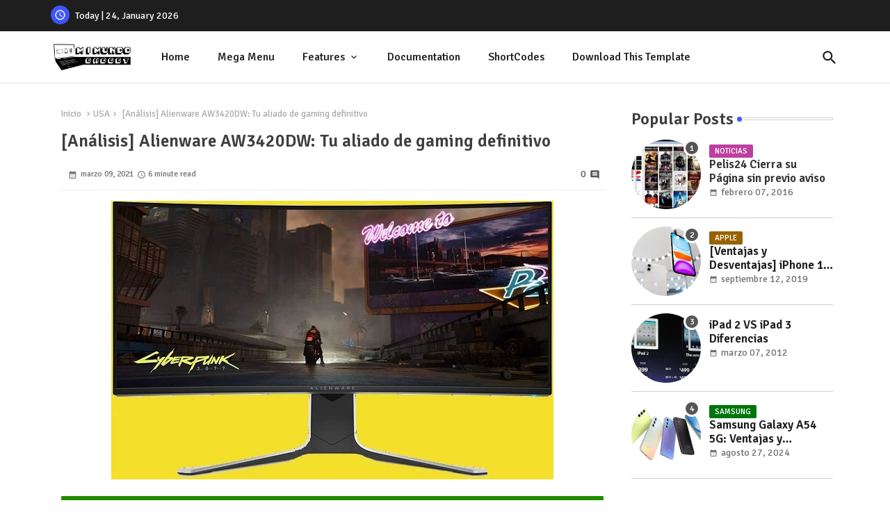

--- FILE ---
content_type: text/html; charset=UTF-8
request_url: https://www.mimundogadget.com/2021/03/analisis-alienware-aw3420dw-tu-aliado.html
body_size: 47221
content:
<!DOCTYPE html>
<html class='ltr' dir='ltr' lang='es' xmlns='http://www.w3.org/1999/xhtml' xmlns:b='http://www.google.com/2005/gml/b' xmlns:data='http://www.google.com/2005/gml/data' xmlns:expr='http://www.google.com/2005/gml/expr'>
<head>
<!-- Site Info -->
<meta content='width=device-width, initial-scale=1' name='viewport'/>
<title>[Análisis] Alienware AW3420DW: Tu aliado de gaming definitivo</title>
<meta content='text/html; charset=UTF-8' http-equiv='Content-Type'/>
<meta content='blogger' name='generator'/>
<link href='https://www.mimundogadget.com/favicon.ico' rel='icon' type='image/x-icon'/>
<link href='https://www.mimundogadget.com/favicon.ico' rel='icon' sizes='32x32'/>
<link href='https://www.mimundogadget.com/favicon.ico' rel='icon' sizes='100x100'/>
<link href='https://www.mimundogadget.com/favicon.ico' rel='apple-touch-icon'/>
<meta content='https://www.mimundogadget.com/favicon.ico' name='msapplication-TileImage'/>
<link href='https://www.mimundogadget.com/2021/03/analisis-alienware-aw3420dw-tu-aliado.html' hreflang='x-default' rel='alternate'/>
<meta content='#3e55fa' name='theme-color'/>
<meta content='#3e55fa' name='msapplication-navbutton-color'/>
<link href='https://www.mimundogadget.com/2021/03/analisis-alienware-aw3420dw-tu-aliado.html' rel='canonical'/>
<link rel="alternate" type="application/atom+xml" title="Mi Mundo Gadget - Atom" href="https://www.mimundogadget.com/feeds/posts/default" />
<link rel="alternate" type="application/rss+xml" title="Mi Mundo Gadget - RSS" href="https://www.mimundogadget.com/feeds/posts/default?alt=rss" />
<link rel="service.post" type="application/atom+xml" title="Mi Mundo Gadget - Atom" href="https://www.blogger.com/feeds/3019272824297552481/posts/default" />

<link rel="alternate" type="application/atom+xml" title="Mi Mundo Gadget - Atom" href="https://www.mimundogadget.com/feeds/2768250472935838801/comments/default" />
<meta content='Si buscas jugar los videojuegos más recientes bajo un entorno más inmersivo y realista, este monitor curvo 2K de 120 Hz es justo lo que necesitas.' name='description'/>
<meta content='index, follow, max-snippet:-1, max-image-preview:large, max-video-preview:-1' name='robots'/>
<meta content='article' property='og:type'/>
<!-- Open Graph Meta Tags -->
<meta content='[Análisis] Alienware AW3420DW: Tu aliado de gaming definitivo' property='og:title'/>
<meta content='https://www.mimundogadget.com/2021/03/analisis-alienware-aw3420dw-tu-aliado.html' property='og:url'/>
<meta content='Si buscas jugar los videojuegos más recientes bajo un entorno más inmersivo y realista, este monitor curvo 2K de 120 Hz es justo lo que necesitas.' property='og:description'/>
<meta content='Mi Mundo Gadget' property='og:site_name'/>
<meta content='https://blogger.googleusercontent.com/img/b/R29vZ2xl/AVvXsEg7gp2dc84yWJ9blZxzUeNFhWvJHH2KU3GygeyAZKR-0wXV9eQTzZuJWjkWQhYGJQeYfWZmmZYBNXoWAcwjUQFS9HsCEyvUr_Pa2P5X0eaDndrBU3mHZuenlKLzGs02QsDQfd4_Djj0j0aP/s0/Alienware+AW3420DW.jpg' property='og:image'/>
<meta content='https://blogger.googleusercontent.com/img/b/R29vZ2xl/AVvXsEg7gp2dc84yWJ9blZxzUeNFhWvJHH2KU3GygeyAZKR-0wXV9eQTzZuJWjkWQhYGJQeYfWZmmZYBNXoWAcwjUQFS9HsCEyvUr_Pa2P5X0eaDndrBU3mHZuenlKLzGs02QsDQfd4_Djj0j0aP/s0/Alienware+AW3420DW.jpg' name='twitter:image'/>
<meta content='[Análisis] Alienware AW3420DW: Tu aliado de gaming definitivo' property='og:title'/>
<meta content='[Análisis] Alienware AW3420DW: Tu aliado de gaming definitivo' name='keywords'/>
<link href='https://www.mimundogadget.com/2021/03/analisis-alienware-aw3420dw-tu-aliado.html' hreflang='en' rel='alternate'/>
<!-- Twitter Meta Tags -->
<meta content='summary_large_image' name='twitter:card'/>
<meta content='[Análisis] Alienware AW3420DW: Tu aliado de gaming definitivo' name='twitter:title'/>
<meta content='https://www.mimundogadget.com/2021/03/analisis-alienware-aw3420dw-tu-aliado.html' name='twitter:domain'/>
<meta content='Si buscas jugar los videojuegos más recientes bajo un entorno más inmersivo y realista, este monitor curvo 2K de 120 Hz es justo lo que necesitas.' name='twitter:description'/>
<meta content='Si buscas jugar los videojuegos más recientes bajo un entorno más inmersivo y realista, este monitor curvo 2K de 120 Hz es justo lo que necesitas.' name='twitter:creator'/>
<meta content='en_US' property='og:locale'/>
<meta content='en_GB' property='og:locale:alternate'/>
<meta content='id_ID' property='og:locale:alternate'/>
<!-- DNS Prefetch -->
<link href='//blogger.googleusercontent.com' rel='dns-prefetch'/>
<link href='//1.bp.blogspot.com' rel='dns-prefetch'/>
<link href='//2.bp.blogspot.com' rel='dns-prefetch'/>
<link href='//3.bp.blogspot.com' rel='dns-prefetch'/>
<link href='//4.bp.blogspot.com' rel='dns-prefetch'/>
<link href='//www.blogger.com' rel='dns-prefetch'/>
<link crossorigin='' href='//fonts.gstatic.com' rel='preconnect'/>
<link href='//resources.blogblog.com' rel='dns-prefetch'/>
<link href='//cdnjs.cloudflare.com' rel='dns-prefetch'/>
<!-- Google Fonts -->
<link href='https://fonts.googleapis.com/css2?family=Signika:ital,wght@0,400;0,500;0,600;0,700;1,400;1,500;1,600;1,700&display=swap' rel='stylesheet'/>
<!-- Material Icons -->
<link href='https://cdnjs.cloudflare.com/ajax/libs/font-awesome/6.4.2/css/brands.min.css' rel='stylesheet'/>
<!-- Template Style CSS -->
<style id='page-skin-1' type='text/css'><!--
/*
-----------------------------------------------
Blogger Template Style
Name:        Quick Spot Default - Blogger Premium Template
Version:     1.3.0.V
Author:      Piki Templates
Author Url:  https://pikitemplates.com/
Last Update: 18/November/2023
This Theme is Created by pikitemplates.com This work is licensed under a Creative Commons Attribution-NoDerivatives 4.0 International License http://creativecommons.org/licenses/by-nd/4.0/ No One Has Been Permission to Sell Or Distribute this template without Our Permission.
----------------------------------------------- */
/*-- Material Icons Font --*/
@font-face{font-family:'Material Icons Round';font-style:normal;font-weight:400;src:url(https://fonts.gstatic.com/s/materialiconsround/v105/LDItaoyNOAY6Uewc665JcIzCKsKc_M9flwmP.woff2) format('woff2');}.material-icons-round,.material-symbols-rounded{font-family:'Material Icons Round';font-weight:normal;font-style:normal;font-size:24px;line-height:1;vertical-align:middle;letter-spacing:normal;text-transform:none;display:inline-block;white-space:nowrap;word-wrap:normal;direction:ltr;-webkit-font-feature-settings:'liga';-webkit-font-smoothing:antialiased;}
/*-- Reset CSS Start Here --*/
html.rtl {
--body-font: 'Cairo',sans-serif;
--meta-font: 'Cairo',sans-serif;
--title-font: 'Cairo',sans-serif;
--text-font: 'Cairo',sans-serif;
}
:root{
--body-font:'Signika', sans-serif;
--title-font:'Signika', sans-serif;
--meta-font:'Signika', sans-serif;
--text-font:'Signika', sans-serif;
--text-font-color:#505050;
--runs-solid-color:#c1bbbb;
--black-color:#404040;
--hero-color:#aaaaaa;
--main-menu-bg:#ffffff;
--snippet-color:#aba4a4;
--solid-border:#ddd;
--featured-posts-title:#1c1c1c;
--button-bg-color:#3e55fa;
--button-text-color:#ffffff;
--lables-buttons-color:#bd3f9e;
--lables-text-color:#ffffff;
--email-bg-color:#3e55fa;
--email-text-color:#ffffff;
--cloud-bg-color:#3e55fa;
--cloud-border-color:#3e55fa;
--list-text-color:#333333;
--theme-text-color:#3e3e3e;
--featured-gadgets-title:#e8e8e8;
--placeholder-text-color:#3e3e3e;
--main-menu-text-color:#1e1e1e;
--sub-menu-text-color:#333333;
--footer-title-color:#e8e8e8;
--footer-copyright-bg:#1e1e1e;
--body-color-main:#ffffff url() repeat fixed top left;
--all-link-color:#0241ff;
--black-text:#343434;
--topbar-bg:#1e1e1e;
--bg-cards-search:#ececec;
--main-text-color:#101010;
--iljxXmm-bg:#ffffff;
--mobile-text-color:#333333;
--white-bg:#ffffff;
--ticker-bg:#F7F7F7;
--block-bg:#ffffff;
--featured-posts-title-featured:#ffffff;
--white-label-color:#ffffff;
--bg-cards:#ffffff;
--bg-cards-video:#121212;
--bg-cards-shadow:0px 3px 3px 0 rgb(0 0 0 / 0.08);
--bt-breaking:rgba(0 0 0 / 0.08);
--bt-breaking-text:#626262;
--shadow-top:0 0 20px rgba(0,0,0,.15);
--shadow-top-fixed:5px 5px 8px 0px rgba(224 223 223 / 0.48);
--ads-bg:rgb(143 183 255 / 0.20);
--ads-text:#898989;
--buttons-category-text:#1d1d1d;
--snip-text-color:#eeeeee;
--search-bt-text:#1e1e1e;
--comments-dec:#333;
--sticky-bg:#f1f1f1;
--input-form:transparent;
--bt-home:#f2f7fb;
--cm-count:#555555;
--shadow-light:0px 2px 5px 1px rgb(0 0 0 / 0.10);
--ilipm-text:#4e4e4e;
--sticky-lists:#f7fcff;
--post-snip-data:#707070;
--post-snip-open:#383838;
--ico-relative:#c11111;
--front-bg-lists:#fff;
--share-author-links:#585858;
--box-posts-share:#f1f1f1;
--title-share:#1c1c1c;
--title-share-fa:#5c5c5c;
--footer-text-color:#cecece;
--footer-about-text:#cecece;
--footer-bg-color:#2e2e2e;
--footer-gadgets-title:#e8e8e8;
--main-logo-text-color:#222222;
--submenu-bg-color:#ffffff;
--comment-content:#f6f6f6;
--comment-text:#5e5e5e;
--label-text-color:#2c2c2c;
--pager-text-color:#6d6d6d;
--back-top:rgb(90 90 90 / 0.18);
--box-shadows:rgb(102 102 102 / 0.13);
}
body.dark{
--main-logo-text-color:#d4d4d4;
--all-link-color:rgba(255,255,255,.7);
--body-color-main:#292929;
--main-menu: #383838;
--text-font-color:#d3d3d3;
--shadow-top:none;
--top-bar:#2d2d2d;
--cloud-border-color:rgb(100 100 100 / 0.66);
--cloud-bg-color:#ffffff;
--iljxXmm-bg:#212121;
--main-menu-bg:#212121;
--ticker-bg:#1e1e1e;
--input-form:rgb(112 112 112 / 0.34);
--shadow-top-fixed:none;
--white-label-color:#464646;
--search-bt-text:#b5b5b5;
--main-menu-text-color:#dadada;
--list-text-color:#fff;
--sub-menu-text-color:#dadada;
--title-share:#dddddd;
--black-color:#d9d9d9;
--title-share-fa:#dddddd;
--front-bg-lists:#292929;
--box-shadows:transparent;
--bt-home:#212121;
--sticky-lists:#212121;
--post-snip-open:#eee;
--footer-gadgets-title:#c3c3c3;
--footer-title-color:#adadad;
--sticky-bg:#212121;
--placeholder-text-color:#dadada;
--theme-text-color:#dadada;
--featured-gadgets-title:#dadada;
--mobile-text-color:#ffffff;
--ads-bg:#212121;
--box-posts-share:#323232;
--submenu-bg-color:#212121;
--label-text-color:#a1a1a1;
--featured-posts-title: #c3c3c3;
--ads-text:#dadada;
--buttons-category-text:#dadada;
--bg-cards:#212121;
--bg-cards-search:#222222;
--block-bg:#3a3a3a;
--black-text:#f3f8fb;
--post-snip-data:#a5a5a5;
--comments-dec:#cecece;
--comment-content:#353535;
--comment-text:#c1c1c1;
--footer-bg-color:#181818;
--footer-text-color:#E4E4E4;
--cm-count:#E4E4E4;
--main-text-color:#E4E4E4;
--ilipm-text:#c3c3c3;
--share-author-links:#E4E4E4;
--footer-copyright-bg:#292929;
}
a,abbr,acronym,address,applet,b,big,blockquote,body,caption,center,cite,code,dd,del,dfn,div,dl,dt,em,fieldset,font,form,h1,h2,h3,h4,h5,h6,html,i,iframe,img,ins,kbd,label,legend,li,object,p,pre,q,s,samp,small,span,strike,strong,sub,sup,table,tbody,td,tfoot,th,thead,tr,tt,u,ul,var{padding:0;border:0;outline:0;vertical-align:baseline;background:0;margin:0;text-decoration:none;}
form,textarea,input,button{font-family:var(--body-font);-webkit-appearance:none;-moz-appearance:none;appearance:none;border-radius:0;box-sizing:border-box}
.CSS_LIGHTBOX{z-index:999999!important}.CSS_LIGHTBOX_ATTRIBUTION_INDEX_CONTAINER .CSS_HCONT_CHILDREN_HOLDER > .CSS_LAYOUT_COMPONENT.CSS_HCONT_CHILD:first-child > .CSS_LAYOUT_COMPONENT{opacity:0}
input,textarea{outline:none;border: none;}
html{position:relative;word-break:break-word;word-wrap:break-word;text-rendering:optimizeLegibility;-webkit-font-smoothing:antialiased;-webkit-text-size-adjust:100%;}
/*! normalize.css v3.0.1 | MIT License | git.io/normalize */
dl,ul{list-style-position:inside;font-weight:400;list-style:none}
button{cursor: pointer;outline: none;border: none;}
ul li{list-style:none}
caption,th{text-align:center}
.blogger-clickTrap{position:unset !important;}
.box-view #outer-wrapper{max-width: 1190px;}
html,body{text-size-adjust:none;-webkit-text-size-adjust:none;-moz-text-size-adjust:none;-ms-text-size-adjust:none}
.separator a{clear:none!important;float:none!important;margin-left:0!important;margin-right:0!important}
#Navbar1,#navbar-iframe,.widget-item-control,a.quickedit,.home-link,.feed-links{display:none!important}
.center{display:table;margin:0 auto;position:relative}
.widget > h2,.widget > h3{display:none}
iframe[src*="youtube.com"]{width:100%;height:auto;aspect-ratio:16/9}
.widget iframe,.widget img{max-width:100%}
.container{position:relative;max-width: 100%;width: 1145px;}
.center{display:table;margin:0 auto;position:relative}
img{border:0;position:relative}
a,a:visited{text-decoration:none}
.clearfix{clear:both}
.section,.widget,.widget ul{margin:0;padding:0}
a{color:var(--all-link-color)}
a img{border:0}
abbr{text-decoration:none}
.widget>h2,.widget>h3{display:none}
*:before,*:after{-webkit-box-sizing:border-box;-moz-box-sizing:border-box;box-sizing:border-box;}
/*-- CSS Variables --*/
.no-items.section{display:none}
h1,h2,h3,h4,h5,h6{font-family:var(--title-font);font-weight:600}
body{position:relative;background:var(--body-color-main);font-family:var(--body-font);font-size:14px;font-weight:400;color:var(--black-text);word-wrap:break-word;margin:0;padding:0;font-style:normal;line-height:1.4em}
#outer-wrapper{position:relative;overflow:hidden;width:100%;max-width:100%;margin:0 auto}
.outer-container{display: flex;justify-content: space-between;}
.post-body h1{font-size:28px}
.post-body h2{font-size:24px}
.post-body h3{font-size:21px}
.post-body h4{font-size:18px}
.post-body h5{font-size:16px}
.post-body h6{font-size:13px}
.dark .post-body p{background:transparent!important;color:#fff!important}
#center-container{position:relative;float:left;width:100%;overflow:hidden;padding:20px 0 0;margin:0}
#feed-view{position:relative;float:left;width:calc(100% - (320px + 5px));box-sizing:border-box;padding:0}
#sidebar-container{position:relative;float:right;width:320px;box-sizing:border-box;padding:0}
.snip-thumbnail{position:relative;width:100%;height:100%;display:block;object-fit:cover;z-index:1;opacity:0;transition:opacity .30s ease,transform .30s ease}
.snip-thumbnail.lazy-img{opacity:1}
.post-filter-link{background: #d7d7d7;}
.post-filter-link:hover .snip-thumbnail,.tickerNews .post-filter-inner:hover .snip-thumbnail,.sidebar .post-filter-inner:hover .snip-thumbnail{transform: scale3d(1.1,1.1,1);}
.background-layer:before{content:'';position:absolute;left:0;right:0;bottom:0;height:55%;background-image:linear-gradient(to bottom,transparent,rgb(20 21 32 / 0.76));-webkit-backface-visibility:hidden;backface-visibility:hidden;z-index:2;opacity:1;margin:0;transition:opacity .25s ease}
.colorful-ico a:before,.social a:before,.social-front-hover a:before{display:inline-block;font-family:'Font Awesome 6 Brands';font-style:normal;font-weight:400;vertical-align: middle;}
.colorful-ico .rss a:before,.social .rss a:before{content:'\e0e5';font-family:'Material Icons Round';}
.colorful-ico .email a:before,.social .email a:before{content:'\e158';font-family:'Material Icons Round';}
.colorful-ico .external-link a:before,.social .external-link a:before{content:'\e894';font-family:'Material Icons Round';}
li a.fa-twitter:before{content:"\e61b"}
.colorful a:hover {opacity: 0.8;}
li a.bi-twitter:before{content:"\f8db";}
.colorful .blogger a{color:#ff5722}
.colorful .facebook a,.colorful .facebook-f a{color:#3b5999}
.colorful .twitter a{color:#00acee}
.colorful .youtube a{color:#f50000}
.colorful .messenger a{color:#0084ff}
.colorful .snapchat a{color:#ffe700}
.colorful .telegram a{color:#179cde}
.colorful .instagram a{color:#dd277b}
.colorful .pinterest a,.colorful .pinterest-p a{color:#ca2127}
.colorful .google a{color:#0165b4}
.colorful .apple a{color:#000000}
.colorful .microsoft a{color:#0165b4}
.colorful .dribbble a{color:#ea4c89}
.colorful .linkedin a{color:#0077b5}
.colorful .tiktok a{color:#fe2c55}
.colorful .stumbleupon a{color:#eb4823}
.colorful .vk a{color:#4a76a8}
.colorful .stack-overflow a{color:#f48024}
.colorful .github a{color:#24292e}
.colorful .soundcloud a{background:linear-gradient(#ff7400,#ff3400)}
.colorful .behance a{color:#191919}
.colorful .digg a{color:#1b1a19}
.colorful .delicious a{color:#0076e8}
.colorful .codepen a{color:#000}
.colorful .flipboard a{color:#f52828}
.colorful .reddit a{color:#ff4500}
.colorful .tumblr a{color:#365069}
.colorful .twitch a{color:#6441a5}
.colorful .rss a{color:#ffc200}
.colorful .skype a{color:#00aff0}
.colorful .whatsapp a{color:#3fbb50}
.colorful .discord a{color:#7289da}
.colorful .share a{color:var(--hero-color)}
.colorful .email a{color:#888}
.colorful .external-link a{color:#3500e5}
.dark .colorful .external-link a{color:#eee}
.social-front-hover a.fa-facebook,.social-front-hover a.fa-facebook-f{background:#3b5999}
.social-front-hover a.fa-twitter{background:#00acee}
.social-front-hover a.fa-whatsapp{background:#3fbb50}
.header-room{display:flex;flex-wrap:wrap;flex-shrink:0;flex-direction:row;justify-content:center;align-items:center;align-content:center;margin:0;}
.dark .post-body ol>li:before{color:#eee}
.dark-toggle-flex{position:relative;background-color:rgb(0 0 0 / 0.36);display:flex;align-items:center;font-size:12px;color:var(--button-text-color);width:40px;height:20px;margin:0 10px 0 5px;border-radius:20px;}
.dark-bt .dark-toggle-flex{display:none;}
.dark-toggle-flex:hover:before{opacity:0.8}
.dark .dark-toggle-flex:before{content:'\ea46';left:21px;}
.dark-toggle-flex:before{content:'\e518';font-family:'Material Icons Round';position:absolute;left:2px;width:16px;height:16px;text-align:center;background-color:var(--button-bg-color);font-weight:400;line-height:16px;z-index:2;border-radius:50%;box-shadow:0 0 4px rgb(0 0 0 / 0.10);transition:left .18s ease;}
.dark .dark-toggle-flex:after{content:'\e518';right:26px;}
.dark-toggle-flex:after{content:'\ea46';font-family:'Material Icons Round';position:absolute;right:4px;width:10px;font-size:8px;font-weight:400;line-height:1;text-align:center;opacity:0.5;transition:right .18s ease;}
h1.blog-title{font-size:24px;max-width:195px;overflow:hidden;text-decoration:none;text-overflow:ellipsis;white-space:nowrap;line-height: 38px;}
.block-module .entery-category span.post-tag,.sidebar .popular-post .entery-category-box span.post-tag:not(.sidebar .popular-post .item0 .entery-category-box span.post-tag),.modal-box .modal-grid .entery-category span.post-tag,.shower-stud .flex-posts .entery-category-box span.post-tag{background:transparent;color:var(--post-snip-data);font-size:13px;}
div#mega-wrap{margin:20px 0;}
.llilxXtic .widget{position:relative;display:block;border:3px solid #ff6262;overflow:hidden;margin:6px;padding:10px 15px;border-radius:6px;}
.tickerNews{position:relative;width:100%;float:left;}
.tickerNews .post-filter-inner{position:relative;display:block;float:left;width:100%;height:255px;overflow:hidden;margin:0 10px 0 0;border-radius:6px;}
.tickerNews.item0{margin:0 0 12px;}
.tickerNews:not(.tickerNews:last-child,.tickerNews:first-child){margin:0 0 11px;padding:0 0 11px;border-bottom:1px solid rgb(142 142 142 / 0.42);}
.tickerNews .post-filter-inner .post-filter-link{display:block;width:100%;height:100%;overflow:hidden;}
.tickerNews .entery-category-box{margin:0;}
.entery-category-box .entry-title{position:relative;display:block;font-size:19px;line-height:1.2em;margin:5px 0;}
.entery-category-box .entry-title a{width:100%;overflow:hidden;display:-webkit-box;-webkit-line-clamp:2;-webkit-box-orient:vertical;}
#iljxXom>.mega-menu{position:unset!important}
.iljxXnm li:hover .my-menu{opacity:1;visibility:visible}
.drop-down>a:after{content:'\e5cf';float:right;font-family:'Material Icons Round';font-size:9px;font-weight:400;margin:-1px 0 0 5px}
.my-menu{position:absolute;background-color:var(--block-bg);top:59px;opacity:0;visibility:hidden;width:100%;left:0;box-sizing:border-box;border-radius:4px;right:0;z-index:3333;color:var(--white-bg);height:auto;padding:20px;min-height:100px;box-shadow:0 10px 10px rgba(0,0,0,0.28);transition:all .3s ease;}
.iljxXnm li:hover .my-menu{margin-top:1px;opacity:1;visibility:visible}
.shower-box{width:calc((100% - 50px) / 5);box-sizing:border-box;float:left;overflow:hidden;position:relative}
.shower-box:last-child{margin-right:0}
.shower-box .post-filter-link{position:relative;height:100%}
.shower-boxs{display:flex;justify-content:space-between;flex-wrap:wrap}
.shower-boxs .shower-menu{position: relative;height:180px;display:block;overflow:hidden;border-radius:10px;}
.shower-boxs .entry-title{font-size:14px;font-weight:600;text-align:left;line-height:1.2em;margin:0}
.flex-section{display:flex;flex-wrap:wrap;width:100%;float:left;align-items:center;justify-content:center;}
.flex-ft{display:flex;justify-content:center;padding:0 10px;}
.tociki-pro{display:flex;width:100%;clear:both;margin:0}
.tociki-inner{position:relative;max-width:100%;font-size:14px;background-color:rgba(165 165 165 / 0.10);overflow:hidden;line-height:23px;border:1px solid #a0a0a0;border-radius:5px}
a.tociki-title{position:relative;display:flex;align-items:center;justify-content:space-between;height:38px;font-size:16px;font-weight:600;color:var(--text-font-color);padding:0 15px;margin:0}
.tociki-title-text{display:flex}
.tociki-title-text:before{content:'\e242';font-family:'Material Icons Round';font-size:20px;font-weight:400;margin:0 5px 0 0}
.rtl .tociki-title-text:before{margin:0 0 0 5px}
.tociki-title:after{content:'\e5cf';font-family:'Material Icons Round';font-size:16px;font-weight:400;margin:0 0 0 25px;color:var(--buttons-category-text);}
.rtl .tociki-title:after{margin:0 25px 0 0;}
.tociki-title.opened:after{content:'\e5ce'}
a.tociki-title:hover{text-decoration:none}
#tociki{display:none;padding:0 15px 10px;margin:0}
#tociki ol{padding:0 0 0 15px}
#tociki li{font-size:14px;font-weight:500;margin:10px 0}
#tociki li a{color:var(--main-text-color)}
#tociki li a:hover{opacity:0.8;text-decoration:underline}
nav#top-bar{background:var(--topbar-bg);height:45px;}
.nav-widget{display:flex;justify-content:space-between;align-content:center;align-items:center;}
.nav-widget .colorful-ico{display:inline-flex;}
.nav-widget .colorful-ico li{margin:0 10px 0 0;}
.date-format{position:relative;display:block;color:#ffffff;margin:0;padding:0 0 0 40px;overflow: hidden;height:30px;line-height:30px;}
.date-format:before{content:'\e8b5';font-family:'Material Icons Round';vertical-align:bottom;position:absolute;left:5px;font-size:17px;background:var(--button-bg-color);color:var(--button-text-color);text-align:center;padding:0 0 0 1px;display:block;width:27px;height:27px;line-height:27px;border-radius:50%;}
#post-placeholder{position:relative;box-sizing:border-box;width:100%;height:auto;padding:0 5px;margin:10px 0}
#post-placeholder .widget{position:relative;width:100%;line-height:0;height:auto}
.footer-container{padding:20px;background:var(--footer-copyright-bg);}
.footer-container .footer-copyright{position:relative;font-size:14px;margin:0}
.copyright-text{margin:0;color:var(--footer-text-color);}
.footer-container .footer-copyright a{color:var(--footer-text-color)}
.footer-container .footer-copyright a:hover{color:var(--footer-text-color)}
#footer-checks-menu{position:relative;display:block;margin:0}
.footer-checks-menu ul li{position:relative;float:left;margin:0}
.footer-checks-menu ul li a{float:left;font-size:15px;color:var(--footer-text-color);padding:0 5px;margin:0}
#footer-checks-menu ul li a:hover{opacity:0.8;}
.sharing-button .facebook a,.sharing-button .facebook-f a{background-color:#3b5999}
.sharing-button .twitter a,.sharing-button .twitter-square a{background-color:#00acee}
.sharing-button .reddit a{background-color:#ff4500}
.sharing-button .pinterest a,.sharing-button .pinterest-p a{background-color:#ca2127}
.sharing-button .linkedin a{background-color:#0077b5}
.sharing-button .whatsapp a{background-color:#3fbb50}
.sharing-button .email a{background-color:#888}
#iljxXhd{position:relative;float:left;width:100%;height:auto;margin:0}
.hiljxXhm .container{margin:0 auto;}
.hamburger-section,.hiljxXhm{position:relative;background:var(--main-menu-bg);float:left;z-index:990;width:100%;height:75px;box-sizing:border-box;padding:0;margin:0;border-bottom: 1px solid rgb(110 110 110 / 0.21);}
.logo-container{position:relative;box-sizing:border-box;width:100%;float:left;margin:0 30px 0 0;padding:0;}
.header-room img{display:block;width:auto;height:auto;max-height:45px;margin:0;}
.hamburger{display:none;color:var(--main-menu-text-color);height:40px;font-size:17px;padding:0 15px;}
.header-section{position:relative;display:flex;flex-wrap:wrap;justify-content:space-between;float:left;width:100%;margin:0;align-items:center;}
.header-left{position:static;display:flex;margin:0;align-items:center;}
.header-right{position:absolute;right:0;margin:0;overflow:hidden;background: var(--main-menu-bg);z-index:11;}
.rtl .header-right{left:0;right:unset;}
.header-room h1{display:block;font-size:25px;color:var(--main-logo-text-color);height:30px;line-height:30px;overflow:hidden;padding:0;margin:0}
.header-room h1 a{color:var(--main-logo-text-color)}
.header-room .LinkList .widget-content{display:flex;justify-content:space-between;align-items:center;}
.hiljxXhm.show{top:0;margin:0;}
.hiljxXhm.fixed-nos.show{background:var(--main-menu-bg)}
.main-menu-wrap{position:static;height:75px;margin:0}
#iljxXnm .widget,#iljxXnm .widget>.widget-title{display:none}
#iljxXnm .show-menu{display:block}
#iljxXnm{position:static;height:75px;z-index:10}
#iljxXnm ul>li{position:relative;display:flex;flex-shrink:0;}
#iljxXom>li>a{position:relative;display:flex;font-size:16px;color:var(--main-menu-text-color);font-weight:500;text-transform:capitalize;padding:0 20px;align-items:center;}
#iljxXom>li>a span{margin:0 3px 0 0;font-size:16px;color:var(--button-bg-color)}
#iljxXom>li>a:hover{opacity:0.8}
#iljxXnm ul>li>ul{position:absolute;float:left;left:0;top:60px;width:180px;background:var(--submenu-bg-color);z-index:99999;visibility:hidden;opacity:0;-webkit-transform:translateY(-10px);transform:translateY(-10px);padding:0;box-shadow:0 2px 5px 0 rgba(0,0,0,0.15),0 2px 10px 0 rgba(0,0,0,0.17)}
#iljxXnm ul>li>ul>li>ul{position:absolute;top:0;left:100%;-webkit-transform:translateX(-10px);transform:translateX(-10px);margin:0}
#iljxXnm ul>li>ul>li{display:block;float:none;position:relative}
#iljxXnm ul>li>ul>li a{position:relative;display:block;height:36px;font-size:13px;color:var(--sub-menu-text-color);line-height:36px;font-weight:600;box-sizing:border-box;padding:0 15px;margin:0;border-bottom:1px solid rgba(155,155,155,0.07)}
#iljxXnm ul>li>ul>li:last-child a{border:0}
#iljxXnm ul>li>ul>li:hover>a{opacity:0.8}
#iljxXnm ul>li.sub-tab>a:after,#iljxXnm ul>li.sub-has>a:after{content:'\e5cf';font-family:'Material Icons Round';font-size:16px;font-weight:400;margin:0 0 0 5px;transition: 0.31s;vertical-align: middle;}
#iljxXnm ul>li.sub-tab>a:hover:after,#iljxXnm ul>li.sub-has>a:hover:after{transform:rotate(180deg);transition:0.31s;}
#iljxXnm ul>li>ul>li.sub-tab>a:after{content:'\e5cc';float:right;margin:0}
#iljxXnm ul>li:hover>ul,#iljxXnm ul>li>ul>li:hover>ul{visibility:visible;opacity:1;-webkit-backface-visibility:hidden;backface-visibility:hidden;-webkit-transform:translate(0);transform:translate(0)}
#iljxXnm ul ul{transition:all .35s ease}
.loading-icon{width:100%;height:100%;display:flex;justify-content:center;align-items:center;}
.Pro-box .loading-icon{height:185px}
.search-section .loading-icon{margin: 15px 0;}
.loading-icon:after{content:"";width:40px;height:40px;border-radius:50%;border:2px solid var(--main-text-color);border-right:2px solid #c1c1c1;display:inline-block;animation:runload 0.6s infinite}
@-webkit-keyframes runload{0%{-webkit-transform:rotate(0deg);transform:rotate(0deg)}
to{-webkit-transform:rotate(1turn);transform:rotate(1turn)}
}
@keyframes runload{0%{-webkit-transform:rotate(0deg);transform:rotate(0deg)}
to{-webkit-transform:rotate(1turn);transform:rotate(1turn)}
}
.loading-frame{-webkit-animation-duration:.5s;animation-duration:.5s;-webkit-animation-fill-mode:both;animation-fill-mode:both}
@keyframes fadeIn{from{opacity:0}
to{opacity:1}
}
.run-time{animation-name:fadeIn}
@keyframes fadeInUp{from{opacity:0;transform:translate3d(0,5px,0)}
to{opacity:1;transform:translate3d(0,0,0)}
}
.load-time{animation-name:fadeInUp}
.overlay, #overlay-id{visibility:hidden;opacity:0;position:fixed;top:0;left:0;right:0;bottom:0;background:rgb(10 18 43 / 0.61);backdrop-filter:blur(2px);z-index:1000;margin:0;transition:all .25s ease;}
.hamburger:before{content:"\e5d2";font-family:'Material Icons Round';font-size:24px;font-weight:400}
#inner-menu{display:none;position:fixed;width:80%;height:100%;top:0;left:0;bottom:0;background:var(--iljxXmm-bg);overflow:auto;z-index:1010;left:0;-webkit-transform:translateX(-100%);transform:translateX(-100%);visibility:hidden;box-shadow:3px 0 7px rgba(0,0,0,0.1);-webkit-transition:all .5s cubic-bezier(.79,.14,.15,.86);-moz-transition:all .5s cubic-bezier(.79,.14,.15,.86);-o-transition:all .5s cubic-bezier(.79,.14,.15,.86);transition:all .5s cubic-bezier(.79,.14,.15,.86)}
.spring-open #inner-menu{-webkit-transform:translateX(0);transform:translateX(0);visibility:visible;opacity:.99;-webkit-transition:all .5s cubic-bezier(.79,.14,.15,.86);-moz-transition:all .5s cubic-bezier(.79,.14,.15,.86);-o-transition:all .5s cubic-bezier(.79,.14,.15,.86);transition:all .5s cubic-bezier(.79,.14,.15,.86)}
.inner-container{display:flex;padding:10px 0;margin:0;box-shadow:3px 2px 4px 1px rgb(135 135 135 / 0.20);opacity:0;transition:all ease-in-out .3s;justify-content:space-between;align-items: center;}
.inner-container .date-format{color:var(--mobile-text-color);}
.rtl .inner-container .date-format{padding:0 36px 0 0}
.rtl .inner-container .date-format:before{left:left:unset;right:6px;}
#inner-menu{transition:all .6s ease-in-out}
.hide-iljxXmm{display:block;color:var(--main-menu-text-color);font-size:20px;line-height:28px;text-align:center;cursor:pointer;z-index:20;background:rgb(137 137 137 / 0.10);border-radius:4px;padding:0 12px;margin: 0 10px 0 0;transition:transform ease-out .2s;}
.rtl .hide-iljxXmm{margin: 0 0 0 4px;}
.hide-iljxXmm:hover{opacity:0.8;}
.hide-iljxXmm:before{content:"\e5cd";font-family:'Material Icons Round';font-weight:400}
.spring-open .inner-container,.spring-open .mobile-container{opacity:1}
.mobile-container{display:flex;flex-direction:column;opacity:0;justify-content:space-between;float:left;width:100%;height:calc(100% - 11%);transition:all ease-in-out .3s}
.social-mobile ul{margin: 0 0 0 15px;float: left;}
.post-inner-data.flex{display:flex;align-content:center;}
.post-inner-user{position:relative;float:left;}
span.author-image{position:relative;display:block;height:40px;width:40px;}
span.author-image img{border-radius:50%;padding:1px;border:1px solid var(--button-bg-color);}
.iljxXmm{position:relative;float:left;width:100%;box-sizing:border-box;padding:0 25px 0 0;}
ul#iljxXom{display:flex;height:75px;margin: 0 0 0 15px;}
.iljxXmm>ul{margin:0}
#iljxXnm .fa{padding:0 5px}
.iljxXmm .fa{margin:5px;padding:auto}
.iljxXmm .m-sub{display:none;padding:0}
.iljxXmm ul li{position:relative;display:block;overflow:hidden;float:left;width:100%;font-size:14px;font-weight:600;margin:0;padding:0}
.iljxXmm>ul li ul{overflow:hidden}
.iljxXmm>ul>li{border-bottom:1px solid rgb(181 181 181 / 0.20)}
.iljxXmm>ul>li.sub-tab>a:after,.iljxXmm>ul>li>ul>li.sub-tab>a:after{font-family:'Material Icons Round';font-weight:400;content:"\e5cf";position: absolute;right: 0;font-size:24px;vertical-align:middle;}
.iljxXmm ul li.sub-tab.show>a:after{content:'\e5ce'}
.iljxXmm ul li a:hover,.iljxXmm ul li.sub-tab.show>a,.iljxXmm ul li.sub-tab.show>.submenu-toggle{opacity:0.8}
.iljxXmm>ul>li>ul>li a{display:flex;font-size:15px;font-weight:400;color:var(--mobile-text-color);padding:5px 0 5px 15px;margin: 0 0 8px;justify-content:space-between;flex-wrap:wrap;}
.iljxXmm>ul>li>ul>li a:before{content:"\e061";font-family:'Material Icons Round';font-style:normal;font-weight:400;color:rgb(88 88 88 / 0.42);font-size:6px;padding-right:5px;position:absolute;left:4px;vertical-align:middle;}
.iljxXmm>ul>li>ul>li>ul>li>a:before{left:18px;}
.iljxXmm>ul>li>ul>li>ul>li>a{padding:5px 0 5px 30px}
.iljxXmm ul>li>.submenu-toggle:hover{opacity:0.8;}
.fixed-nos{position:fixed;top:-80px;left:0;width:100%;z-index:990;box-shadow: none;transition:top .17s ease}
.spring-open .fixed-nos{top:0}
.spring-open{overflow:hidden;left:0;right:0}
.search-wrap{position:relative;display:flex;height:73px;align-items:center;margin:0;}
#llilxXosf{position:fixed;display:flex;flex-direction:column;top:25px;left:50%;max-width:480px;width:95%;background:var(--block-bg);overflow:hidden;visibility:hidden;opacity:0;transform:translate3d(-50%,50%,0);z-index:1010;border-radius:6px;box-shadow:0px 0px 4px 2px rgb(129 129 129 / 0.05);transition:all .17s ease;}
.active-search #llilxXosf{backface-visibility:inherit;visibility:visible;opacity:1;transform:translate3d(-50%,0,0);}
.active-search #overlay-id{cursor:url("data:image/svg+xml;charset=UTF-8,%3csvg width='17' height='17' viewBox='0 0 100 100' xmlns='http://www.w3.org/2000/svg'%3e%3cline x1='0' y1='100' x2='100' y2='0' stroke-width='14' stroke='white'%3e%3c/line%3e%3cline x1='0' y1='0' x2='100' y2='100' stroke-width='14' stroke='white'%3e%3c/line%3e%3c/svg%3e"),auto;visibility:visible;opacity:1;}
.llilxXosf-container{display:flex;justify-content:space-between;align-items:center;position:relative;width:100%;height:100%;border-bottom:1px solid rgb(120 120 120 / 0.11);overflow:hidden;margin:0;}
.llilxXosf-container .search-form{position:relative;flex:1;padding:0;border:0;border-radius: 4px 0 0 4px;}
.llilxXosf-container .search-input{position:relative;width:100%;height:60px;background: transparent;color:var(--search-bt-text);font-size:15px;font-weight:400;padding:0 0 0 15px;border:0;}
.llilxXosf-container .search-input:focus,.llilxXosf-container .search-input::placeholder{color:var(--search-bt-text);outline:none}
.llilxXosf-container .search-input::placeholder{opacity:.70}
.llilxXosf-close{width:50px;height:50px;border-radius:0 4px 4px 0;background: transparent;color:var(--search-bt-text);font-size:24px;display:flex;align-items:center;justify-content:center;cursor:pointer;transition:transform ease-out .2s;z-index:20;padding:0;margin:0;}
.llilxXosf-close:hover{opacity:0.8;}
.iljxXsh{color:var(--main-menu-text-color);width:40px;height:40px;font-size:26px;text-align:center;line-height:40px;cursor:pointer;z-index:20;padding:0;margin:0;transition:margin .25s ease;}
.iljxXsh:before,.search-hidden:after{content:"\e8b6";font-family:'Material Icons Round';font-weight:400}
input[type="search"]::-webkit-search-decoration,input[type="search"]::-webkit-search-cancel-button,input[type="search"]::-webkit-search-results-button,input[type="search"]::-webkit-search-results-decoration{display:none;}
.search-input input{border-radius:5px;padding:5px 10px;width:98%;border:2px solid #eee}
#cookies-iki{display:none;position:fixed;bottom:20px;left:20px;width:300px;background-color:var(--block-bg);z-index:222;padding:20px;visibility:hidden;opacity:0;border-radius:4px;box-shadow:0 2px 8px 0px rgb(0 0 0 / 0.11);transition:all .30s ease}
#cookies-iki .cookies .widget .widget-content a{color:var(--ilipm-text);text-decoration:underline;}
#cookies-iki .cookies .widget .widget-content a:after{content:'\e89e';font-family:'Material Icons Round';font-size:15px;font-weight:400;margin:0 0 0 3px;vertical-align:middle;}
#cookies-iki.cookies-show{visibility:visible;opacity:1;}
#cookies-iki .cookies .widget .widget-title{display:none;}
.cookies-bt{display:inline-block;height:35px;background-color:var(--button-bg-color);font-size:14px;color:var(--button-text-color);font-weight:600;line-height:35px;padding:0 20px;border:0;border-radius:4px;}
#cookies-iki .cookies .widget .widget-content{display:block;font-size:14px;color:var(--ilipm-text);margin:0 0 15px;}
.cookies-bt:hover{box-shadow: inset 0 0 19px 8px rgb(0 0 0 / 0.22)}
#hidden-widget-container,.hide,.hidden-widgets{display:none;visibility:hidden}
.llioimy{position:relative;display:block;max-width:480px;margin: 10px 0 0;}
.llioish{position:relative;display:block;padding:2px 5px;margin:5px 10px;border-radius:6px;border:1px solid rgb(120 120 120 / 0.11);box-shadow:0px 0px 4px 2px rgb(129 129 129 / 5%);box-sizing:border-box;overflow:hidden;}
.search-thumb{position:relative;display:block;float:left;width:120px;height:90px;margin:0 10px 0 0;border-radius:6px;overflow:hidden;}
.link-snip{display:block;text-align:center;margin:15px;}
.link-snip a{display:block;background:var(--button-bg-color);color:var(--button-text-color);border-radius:6px;font-size:15px;padding:8px 0;}
.post-snip{color:var(--post-snip-data);font-size:14px;font-weight:400;padding:0}
span.post-author{font-weight: 500;margin:0 0 0 4px;}
span.post-author:not(.entery-category-fly span.post-author){color:var(--lables-buttons-color);}
.llilxiXft.item0 .post-snip,.tickerNews.item0 .post-snip,.shower-stud .flex-posts.item0 .post-snip,.block-module.item0 .post-snip,.Pro-box .square-posts .post-snip,.Pro-box .type-video .entery-category-fly .post-snip,.sidebar .PopularPosts .gaint .post-snip{--post-snip-data:var(--snip-text-color);--label-text-color:var(--snip-text-color);}
.entery-category-box{overflow:hidden;}
.llilxXft .entery-category-box{float:left;}
.raw-main-wrapper .entery-category-box, .sidebar .popular-post .entery-category-box{padding: 7px 0 0;}
span.post-tag{width:fit-content;display:flex;align-items:center;height:18px;background-color:var(--lables-buttons-color);font-size:11px;color:var(--lables-text-color);font-weight:500;text-transform:uppercase;line-height:0;padding:1px 8px 0;border-radius:2px;z-index:2;}
.item1 span.post-tag,.post-filter:nth-child(1) span.post-tag{background-color:#976202;}
.item2 span.post-tag,.post-filter:nth-child(2) span.post-tag{background-color:#2d77c1;}
.item3 span.post-tag,.post-filter:nth-child(3) span.post-tag{background-color:#00740c;}
.item4 span.post-tag,.post-filter:nth-child(5) span.post-tag {background:#4828db;}
.item5 span.post-tag,.post-filter:nth-child(6) span.post-tag {background:#db2828;}
.item6 span.post-tag,.post-filter:nth-child(7) span.post-tag {background:#2831db;}
.item7 span.post-tag,.post-filter:nth-child(8) span.post-tag {background:#db5e28;}
.post-filter:not(:nth-child(1)):not(:nth-child(3)):not(:nth-child(5)):not(:nth-child(7)):not(:nth-child(8)):nth-child(odd)span.post-tag{background:#2d77c1;}
.post-filter:not(:nth-child(2)):not(:nth-child(6)):not(:nth-child(8)):nth-child(even)span.post-tag{background:#00740c;}
img.post-author-image{position:relative;display:inline-block;height:20px;width:20px;border-radius:50%;vertical-align:middle;}
.rtl img.post-author-image{margin: 0 0 0 5px;}
span.post-author:after{position:relative;display:inline-block;content:"in";margin:0 3px;color:var(--post-snip-data)}
.post-inner-username{display:flex;flex-direction:column;margin:0 0 0 10px;}
.rtl .post-inner-username{margin:0 10px 0 0;}
.all-flex{display:flex;justify-content:space-between;align-items:center;padding:0 0 12px;border-bottom:1px solid rgb(100 100 100 / 0.12)}
.post-inner-comments.flex{position:relative;overflow:hidden;margin:0 5px 0;display:flex;align-items:center;align-content:center;}
.post-times{position:relative;overflow:hidden;margin:4px 0 0;}
span.post-author-times{position:relative;display:inline-flex;font-size:12px;color:var(--theme-text-color);}
.post-times span.post-date{position:relative;font-size:12px;color:var(--post-snip-data);}
span.post-author-times span{font-size:15px;margin:0 3px 0 0;}
span#readTime{position:relative;font-size:12px;color:var(--post-snip-data);}
span#readTime:before{content:"\e8b5";font-family:'Material Icons Round';font-weight:400;font-size:13px;vertical-align: middle;margin:0 3px 0 5px;}
.post-date:before{content:"\ebcc";font-family:'Material Icons Round';font-weight:400;font-size:13px;vertical-align: middle;margin:0 5px 0 0;}
.rtl .post-times span.post-date:before{margin:0 0 0 5px;}
.item .post-snip .post-author:before{content:'By -';margin:0 3px 0 0;font-weight:normal;}
.post-snip a{color:#333;transition:color .40s}
.post-snip .author-image{overflow:hidden;position:relative;display:inline-block;width:25px;vertical-align:middle;height:25px;background-color:var(--runs-author-color);padding:1px;margin:0 3px 0 0;border:1px solid rgba(0 0 0 / 0.25);border-radius:100%;box-shadow:0px 0px 4px 3px rgba(0 0 0 / 0.06);}
.piki-ads{display:block;overflow: hidden;background-color:var(--ads-bg);text-align:center;line-height:85px;font-size:13px;font-style:italic;color:var(--ads-text);margin:10px;border-radius:6px;}
.piki-ads-res{display:block;background-color:var(--ads-bg);text-align:center;line-height:205px;font-size:13px;font-style:italic;color:var(--ads-text);margin:10px;border-radius:6px;}
.Pro-box .entry-title:not(.Pro-box .entery-category-fly .entry-title),.Pro-flex .entry-title,.related-wrap-ui .entry-title,.iljxXrl .entry-title{display:block;width:100%;text-decoration:none;font-weight:600;line-height:1.2em;padding:5px 0;}
.Pro-box .modal-grid  .entery-category-box .entry-title,.Pro-box .entery-category .entry-title,.Pro-box .video-wrapper .entery-category-fly .entry-title{font-size:17px;}
.Pro-box .square-posts .entery-category-fly .entry-title{font-size:22px;}
.Pro-box .entery-category .entry-title a,.Pro-box .entery-category-fly .entry-title,.Pro-box .square-wrapper .square-posts .entry-title{width:100%;overflow:hidden;display:-webkit-box;-webkit-line-clamp:2;-webkit-box-orient:vertical;}
.Pro-flex span.post-tag:not(.Pro-flex .llilxiXft.item0 span.post-tag),.type-block1 span.post-tag, .type-block2 span.post-tag:not(.type-block2 .block-module.item0 span.post-tag){position:absolute;top:20px;left:20px;}
.Pro-box .entery-category-fly .entry-title,.tickerNews.item0 .entry-title{line-height:1.5em;}
.iljxXrl .entry-title,.related-wrap-ui .entry-title{font-size:17px;}
.entry-title a{display:block;color:var(--featured-posts-title)}
.entry-title a:hover{opacity:0.8}
.StickyBox{position:fixed;top:0;right:0;bottom:0;left:0;width:100%;height:100%;display:flex;align-items:center;justify-content:center;opacity:0;visibility:hidden;transform: translate3d(0,72%,0);transition: all .2s ease;z-index:15151515;}
.show-share .StickyBox{opacity:1;visibility:visible;transform: translate3d(0,0,0);}
.StickyTab{display:flex;flex-direction:row;align-content:center;justify-content:space-between;align-items:center;width:100%;box-sizing:border-box;padding:0 0 20px;margin:0 0 10px;color:var(--title-share);border-bottom:1px solid rgb(92 92 92 / 0.17);}
.StickyType{position:relative;display:block;float:left;font-size:15px;font-weight: 700;}
.copy-section{width:100%;}
.copy-section .title{font-size:14px;font-weight:700;padding:0 20px;}
.copy-post{display:flex;align-items:center;align-content:center;box-sizing:border-box;position:relative;justify-content:center;margin:10px 20px 0;}
.copy-post:before{content:'\e157';font-weight:400;font-family:'Material Icons Round';position:absolute;left:12px;font-size:19px;color:var(--theme-text-color)}
.rtl .copy-post:before{left:initial;right:12px;}
.copy-post.copied:before{content:'\e877';color:#16c900;}
.copy-post input#showlink{color:#6b6b6b;background: transparent;width:100%;height:35px;padding:0 0 0 38px;border:1px solid rgb(133 133 133 / 0.20);border-radius:5px 0 0 5px;}
.rtl .copy-post input#showlink{padding:0 38px 0 0;border-radius:0 5px 5px 0;}
.copy-post button{background:var(--button-bg-color);color:var(--button-text-color);height:35px;width:80px;border:none;cursor:pointer;border-radius:0 5px 5px 0;}
.rtl .copy-post button{border-radius:5px 0 0 5px;}
.StickyTab label{position:relative;display:block;font-size:20px;cursor:pointer;color:var(--title-share);}
.StickyTab label:hover{transform:rotate(90deg);transition:0.31s;}
.StickyDemo{width:100%;max-width:500px;max-height:90%;display:flex;margin:0 auto;padding:20px 20px 35px;background-color:var(--bg-cards);border-radius:8px;overflow:hidden;position:relative;box-shadow:0 10px 8px -8px rgb(0 0 0 / 0.12);flex-direction:column;align-content:center;align-items:center;justify-content:space-between;}
.share-wrapper-icons.colorful-ico{display:flex;flex-wrap:wrap;list-style:none;margin:0 0 10px;padding:10px 0 20px;border-bottom:1px solid rgb(133 133 133 / 0.20);}
.share-wrapper-icons.colorful-ico li{list-style:none;width:25%;text-align:center;}
.share-wrapper-icons.colorful-ico li a{display:block;width:80px;height:40px;line-height:25px;font-size:11px;margin:6px auto;padding:15px 0;border-radius:2px;background:var(--box-posts-share);border:1px solid rgb(116 116 116 / 0.09);text-align:center;cursor:pointer;}
.share-wrapper-icons.colorful-ico li a:hover{box-shadow: inset 0 0 19px 8px rgb(0 0 0 / 0.22)}
.messageDone span{position:absolute;left:0;right:0;bottom:-70px;font-size:12px;display:block;width:190px;margin:0 auto 20px;padding:8px;border-radius:3px;background-color:rgb(0 0 0 / 0.63);color:#fefefe;line-height:20px;text-align:center;opacity:0;-webkit-animation:slidein 2s ease forwards;animation:slidein 2s ease forwards;}
div#messageDone{display:block;padding:20px 0 0;}
.share-wrapper-icons.colorful-ico a:before{font-size:24px;text-align:center;margin:0 auto;display:block;}
.show-share .overlay{filter:blur(2.5px);background-color:rgba(27,27,37,0.5);z-index:151515;backdrop-filter:saturate(100%) blur(2.5px);visibility:visible;opacity:1;}
.llilxiXft.item0 .entry-title,.tickerNews.item0 .entry-title,.shower-stud .flex-posts.item0 .entry-title,.block-module.item0 .entry-title,.Pro-box .square-posts .entery-category-fly .entry-title,.Pro-box .type-video .widget-title h3,.type-video a.simple-viewmore,.Pro-box .type-video .entery-category-fly .entry-title,.sidebar .PopularPosts .gaint h2.entry-title{color:var(--featured-posts-title-featured)}
.Pro-box .type-video .widget-title h3{--body-color-main:#333333;}
.modal-box .modal-grid{position:relative;width:calc((100% - 10px) / 3);margin:0 0 20px;}
.modal-box{display:flex;justify-content:space-between;flex-wrap:wrap;}
.modal-grid .post-filter-inner{position:relative;float:left;width:150px;height:110px;display:block;overflow:hidden;border-radius:10px;}
a.simple-viewmore{color:var(--button-text-color);background: var(--button-bg-color);font-size:13px;font-weight:400;padding: 3px 12px;border-radius: 3px;z-index:1;}
a.simple-viewmore:hover{box-shadow: inset 0 0 19px 8px rgb(0 0 0 / 0.22)}
div#top-wrap{position:relative;background:rgb(175 161 0 / 0.04);overflow:hidden;background-image:url(https://blogger.googleusercontent.com/img/b/R29vZ2xl/AVvXsEgx1NzNa84P5Ogi8cK6OK7SfDL6HMgJHAB_j2CbvlxsxOM_qOGVg9b85x3psHPuGpKs08FrF0KydOC2JS0gkHosqk1o4dAQVGBWqk1J1YoceuTBUITyqh6ggb4b76SH1JcneylrPMTOOJxSJCBsRH2XuOs9FJtfB10HoPX9UVoByq4nWlgRh7FeMFVR/s1600/png%20dot%20%282%29-min.png);background-repeat:no-repeat;background-position:center left;background-size:130px;}
div#top-wrap:after,div#top-wrap:before{position:absolute;content:"";right:0;top:0;bottom:0;}
div#top-wrap:after{background:url(https://blogger.googleusercontent.com/img/b/R29vZ2xl/AVvXsEgmay0hfveTrADbKVuUfMPlq5cJ5H6NSkhFlaqS7SVXrksMwZTZijw18VHGBBn1_N2AjqdDfbQQYES4f37ZJUk7pW-HrJ5O8_CYrnew4YY1ttyrjtiXBUwjYvnVIMrM9hH6FpxsYsqPN6_CXMFfa9QwlPKu2eEV9EJgQ2-rtHmwt-zvrbf8cTfwaQrF/s1600/yl%20ico%20%281%29-min.png) no-repeat scroll;background-position:bottom;background-size:contain;width:360px;}
div#top-wrap:before{background:url(https://blogger.googleusercontent.com/img/b/R29vZ2xl/AVvXsEg1zKugreq_OxHxAMNTseqL4_3Mklsiym22quOfn_vvdozjadXGdaAjDXvIoST0C7NSIN5FDTsUusT8MDFqS9I84SYYzptiJx2fPLteJOd_hZbGvRpnGIlbp4rVTGv6QzEFY6SmO6U9pLogdJa0NlPs36pdoAqoeMinEDk-RIC8M5x_A6TPUlsqKZgT/s1600/pk%20ico%20%281%29-min.png) no-repeat scroll;background-position:top;background-size:contain;width:340px;}
.raw-main-wrapper{display:grid;grid-template-columns:repeat(4,1fr);grid-gap:25px;justify-items:start;align-items:start;}
.block-step.item0{grid-column:1/2;grid-row:1/2;}
.block-step.item1{grid-column:2/3;grid-row:1/2;}
.block-step.item2{grid-column:3/4;grid-row:1/2;}
.block-step.item3{grid-column:4/5;grid-row:1/2;}
.block-step{position:relative;float:left;width:100%;overflow:hidden;}
.block-step .block-thumb{position:relative;width:100%;height:100%;overflow:hidden;border-radius:10px;}
.block-step .block-thumb .post-filter-link{display:block;width:100%;height:200px;overflow:hidden;box-sizing:border-box;}
.square-wrapper{display:flex;justify-content:space-between;flex-wrap:wrap;}
.square-wrapper .square-posts{position:relative;display:block;width:calc((100% - 10px)/2);margin:0 0 15px;}
.square-wrapper .square-posts .square-img .post-filter-inner{position:relative;float:left;width:100%;height:265px;display:block;overflow:hidden;border-radius:10px;}
.block-wrapper{position:relative;width:100%;margin:0;justify-content:space-between;background:var(--body-color-main);border-radius:5px}
.block-combo{margin:0;width:100%;display:flex;flex-wrap:wrap;justify-content:space-between;}
.block-module{position:relative;width: calc((100% - 20px) / 3);display:flex;float:left;overflow:hidden;box-sizing:border-box;flex-direction: column;}
.block-module .entery-category{flex:1;padding:0;}
.block-module.item0{width:100%;}
.block-module.item0 .post-filter-inner{width:100%;height:466px;border-radius:10px;}
.block-module .post-filter-inner{position:relative;float:left;width:100%;height:175px;margin:0 0 10px;display:block;overflow:hidden;border-radius:10px;}
div#mega-wrap1{position:relative;background:linear-gradient(360deg,#0c0c0c,#363636);overflow:hidden;}
div#mega-wrap1:after,div#mega-wrap1:before{content:"";position:absolute;background:url(https://blogger.googleusercontent.com/img/b/R29vZ2xl/AVvXsEhCzNiR18W5qG6BKGZbln155WziBlz4BXuhqmQD3ZoDRnFIEcxfn7L5eB1yfyVRLhK9hs1UIdmivADaeTTlQ6q7PWmQkdIIBaCsQrlaM4XtCPkqnQW_2qFfCFVM_fsEkrTdLacsbohjhJsg_phrzDlaPN97XO6YC9veUjUSpT5LUf2BC3DwoKhFYFPL/s16000/ico.png) no-repeat scroll left top;bottom:0;margin:auto;top:0;width:246px;opacity:0.7;background-size:contain;background-position:center;}
div#mega-wrap1:after{left:-10px;}
div#mega-wrap1:before{transform:rotate(180deg);right:-10px;}
.Pro-box .type-megagrid{overflow:hidden;}
.Pro-box .widget.open-iki,.featured-post-pro .widget.open-iki{display:block}
.entery-category-fly{position:absolute;left:0;bottom:0;z-index:11;width:100%;box-sizing:border-box;padding:5px 10px 10px}
.llilxXrl-featured{position:relative;margin:0 0 30px;clear:both}
.related-stud{display:flex;justify-content:space-between;flex-wrap:wrap;margin:10px 0 0;}
.related-runs{position:relative;margin:0 0 25px;clear:both;display:block;padding:15px;}
.iljxXrl .entry-title a{position:relative;display:block;font-size:16px;line-height:17px;}
.related-runs .llilxXrl{width:31%;position:relative;margin:0}
.entery-category{position:relative;overflow:hidden;padding:10px;}
.llilxXrl-featured{position:relative;margin:0 0 30px;clear:both}
.llilxXrl{width:calc((100% - 10px) / 3);position:relative;margin:0}
.llilxXrl .llilxXrl-thumb .post-filter-link{position:relative;width:100%;height:100%;display:block;overflow:hidden}
.llilxXrl .llilxXrl-thumb{width:100%;height:130px;display:block;overflow:hidden;border-radius: 10px;}
.blog-posts .widget-title,.title-wrap,.related-runs .widget-title{display:flex;justify-content:space-between;align-items:center;}
.Pro-flex .widget{display:none;float: left;width: 100%;box-sizing: border-box;border-radius:10px;padding:7px;}
.Pro-flex .widget.PopularPosts,.Pro-flex .widget.open-iki{display:block}
div#mega-wrap .container{display:flex;flex-wrap:wrap;justify-content:center;align-items:flex-start;}
.Pro-flex{width:calc(67% - 1em);}
.llilxXtic{width:33%;}
.llilxXft{margin:-70px 10px 0;display:flex;justify-content:space-between;flex-wrap:wrap;}
.llilxXft .llilxiXft{width:calc((100% - 20px) / 3);}
.Pro-flex .widget .widget-content{position:relative;float: left;width: 100%;overflow:hidden;min-height:365px;}
.llilxiXft.item0 .entry-title,.block-module.item0 .entry-title,.Pro-box .video-module.item0 .entry-title{font-size:30px}
.tickerNews.item0 .entry-title{font-size:24px}
.featured-stud{position:relative;display:flex;width:100%;margin:0 auto;justify-content:space-between;flex-direction: column;}
.featured-stud .llilxiXft.item0{width:100%;}
@keyframes effectLeft{0%{transform:translate3d(30px,0,0)}100%{transform:translate3d(0,0,0)}}
@keyframes effectRight {0%{transform:translate3d(-30px,0,0)}100%{transform:translate3d(0,0,0)}}
.llilxiXft{position:relative;overflow: hidden;z-index: 1;}
.llilxiXft .entery-category-fly{bottom: 75px;}
.Pro-flex .widget .post-filter-link{width:100%;height:100%;position:relative;display:block;overflow:hidden;}
.Pro-flex .widget .post-filter-inner.gaint{height:490px;}
.Pro-flex .widget .post-filter-inner{position:relative;float:left;width:100%;height:163px;margin:0 15px 0 0;display:block;overflow:hidden;border-radius:10px;}
.video-wrapper{position: relative;display:grid;grid-template-columns:repeat(2,1fr);grid-gap:20px;}
.video-module{position:relative;display:block;overflow:hidden;margin:10px 0 0;}
.video-box{display:grid;grid-template-columns:repeat(2,1fr);grid-gap:15px;margin:0;}
.video-module.item1{grid-column:1/3;grid-row:1/2;}
.video-module.item2{grid-column:1/2;grid-row:2/3;}
.video-module.item3{grid-column:2/3;grid-row:2/3;}
.video-module .post-filter-inner{position:relative;float:left;width:100%;height:190px;display:block;overflow:hidden;border-radius:10px;}
.video-module.item0 .post-filter-inner{height:495px;}
.video-module.item1 .post-filter-inner{height:280px;}
.video-module .post-filter-inner .post-filter-link{width:100%;height:100%;position:relative;display:block;overflow:hidden;}
.post-tag-color{display:block;color:var(--lables-buttons-color);font-size:13px;font-weight:600;}
.Pro-box .widget{display: none;float:left;padding:35px 15px;border-radius:10px;margin:15px 0;box-sizing:border-box;}
.Pro-box  .widget.type-col-left, .Pro-box  .widget.type-col-right{width:50%;}
.Pro-box .widget:not(.Pro-box  .widget.type-col-right,.Pro-box  .widget.type-col-left){width:100%;}
.Pro-box .widget-title{flex-direction:row;align-content:center;justify-content:space-between;}
.Pro-box .modal-grid .post-filter-link,.Pro-box .block-module .post-filter-link, .square-img .post-filter-link{height:100%;width:100%;display:block}
.llilxXtic .widget-title,.blog-posts .widget-title,.Pro-box .widget-title,.title-wrap,.sidebar .widget-title,.related-runs .widget-title{position:relative;display:flex;align-items:center;float:none;width:100%;height:32px;box-sizing:border-box;margin:0 0 14px;}
.llilxXtic .widget-title h3,.blog-posts .widget-title h3,.Pro-box .widget-title h3,.sidebar .widget-title h3,.title-wrap h3,.related-runs .widget-title h3{position:relative;float:left;font-family:var(--title-font);height:32px;font-size:24px;color:var(--theme-text-color);background: var(--body-color-main);font-weight:600;line-height:32px;padding:0 12px 0 0;margin:0;z-index:1;}
.llilxXtic .widget-title:before,.blog-posts .widget-title:before,.Pro-box .widget-title:before,.sidebar .widget-title:before,.title-wrap:before,.related-runs .widget-title:before{content:'';border:1px solid rgb(104 104 104 / 0.32);width:100%;position:absolute;height:4px;}
.llilxXtic .widget-title h3:after,.blog-posts .widget-title h3:after,.Pro-box .widget-title h3:after,.sidebar .widget-title h3:after,.title-wrap h3:after,.related-runs .widget-title h3:after{content:"";height:7px;width:7px;background-color:var(--button-bg-color);position:absolute;bottom:12px;right:0px;border-radius:50%;}
.rtl .llilxXtic .widget-title h3,.rtl .blog-posts .widget-title h3,.rtl .Pro-box .widget-title h3,.rtl .sidebar .widget-title h3,.rtl .related-runs .widget-title h3{float:right;padding: 0 0 0 12px;}
.rtl .llilxXtic .widget-title h3:before,.rtl .blog-posts .widget-title h3:before,.rtl .Pro-box .widget-title h3:before,.rtl .sidebar .widget-title h3:before,.rtl .title-wrap h3:before,.rtl .related-runs .widget-title h3:before{left:initial;right:0;}
.rtl .llilxXtic .widget-title h3:after,.rtl .blog-posts .widget-title h3:after,.rtl .Pro-box .widget-title h3:after,.rtl .sidebar .widget-title h3:after,.rtl .title-wrap h3:after,.rtl .related-runs .widget-title h3:after{right:initial;left:0;}
.sidebar .PopularPosts .gaint h2.entry-title{font-size:20px;}
.error-status{display:block;text-align:center;font-size:13px;color:var(--theme-text-color);padding:35px 0;font-weight:600}
.error-status b{font-weight:600}
.type-video .error-status{--theme-text-color:#fff}
.wait{font-size:14px;text-align:center;height:300px;line-height:300px;display:flex;justify-content:center;align-items:center}
.related-runs .llilxXrl{width:31%;position:relative;margin:0;}
.shower-stud{position:relative;float:left;width:100%;}
.shower-stud .flex-posts{position:relative;width:100%;}
.sidebar-box .flex-posts:not(.flex-posts:last-child){margin:0 0 10px;padding:0 0 10px;border-bottom:1px solid rgb(142 142 142 / 0.42);}
.shower-stud .flex-posts .post-filter-inner{position:relative;display:block;width:100%;height:245px;margin:0 0 10px;overflow:hidden;border-radius:10px;}
.shower-stud .sidebar-box .flex-posts .entry-title{font-size:15px;line-height: 1.3em;}
.shower-stud .flex-posts.item0 .entry-title{font-size:18px;line-height: 1.3em;}
.featured-meta{position:relative;overflow:hidden;box-sizing:border-box;padding:5px 10px;}
.queryMessage{display:block;font-size:15px;font-weight:600;padding:0 0 0 10px;border-radius:10px;margin:0 0 5px;color:var(--theme-text-color);overflow:hidden;}
.queryMessage .query-info{margin:0 5px}
.queryMessage .search-query{font-weight:bold;text-transform:uppercase}
.queryMessage .query-info:before{content:'\e5cc';font-family:'Material Icons Round';float:left;font-size:24px;font-weight:400;margin:0;}
.queryEmpty{font-size:13px;font-weight:500;text-align:center;padding:10px 0;margin:0 0 20px}
.dark table,.dark td{border-color:rgba(255,255,255,0.1)}
.share-top{position:relative;display:block;padding:5px;margin:0 10px;color:var(--featured-posts-title);background:rgb(128 128 128 / 0.07);cursor:pointer;border:1px solid rgb(129 129 129 / 0.19);border-radius:3px;}
.share-top:hover{background-color: var(--button-bg-color);color: var(--button-text-color);}
.post-inner-comments .share-top span{font-size:18px;}
.post-inner-area .post-snip:not(.post-inner-area .post-card .post-snip){color:var(--theme-text-color);padding:10px 5px 10px;font-size:13px;border-bottom:1px solid #ccc}
.comment-bubble{margin-top:4px;color:var(--cm-count)}
.comment-bubble:after{content:"\e0b9";font-family:'Material Icons Round';vertical-align: middle;font-size:15px;font-weight:400;margin-left:5px}
.rtl .comment-bubble:after{margin:0 0 0 5px}
.post-inner-area{position:relative;float:left;width:100%;overflow:hidden;padding:15px 10px 20px;box-sizing:border-box;margin:0 0 10px;}
.post-filter-wrap{position:relative;float:left;display:block;padding:10px 0;border-radius:10px;box-sizing:border-box;overflow:hidden;}
.blog-post{display:flex;flex-direction:column;}
.post-filter-wrap .grid-posts{display:grid;grid-template-columns:1fr;grid-gap:15px;margin:0;}
.post-filter .post-filter-inner.video-nos:after,.post-filter-link.video-nos:after{content:"\e037";font-family:'Material Icons Round';font-size:24px;width:36px;height:36px;line-height:36px;border-radius:6px;font-weight:400;background:var(--ico-relative);color:#fff;opacity:.7;align-items:center;top:50%;right:50%;transform:translate(50%,-50%);position:absolute;z-index:111;padding:0;margin:0;text-align:center;transition:background .30s ease}
.type-video .post-filter-link.video-nos:hover:after{background:#fe1111;}
.video-box .video-module:not(.item0) .post-filter-inner .post-filter-link.video-nos:after{transform: translate(50%,-50%) scale(.4);}
.type-video .post-filter-link.video-nos:after{opacity:1;border-radius:11px;width:58px;height: 45px;line-height: 45px;}
.post-filter{position:relative;float:left;box-sizing:border-box;padding:0;margin:0;overflow:hidden;}
.post-filter:not(.post-filter:nth-last-child(-n+1)){border-bottom:1px solid rgb(110 110 110 / 0.26);padding:0 0 15px;}
.post-filter .post-filter-inner{position:relative;float:left;overflow:hidden;box-sizing:border-box;padding:0;margin:0 14px 0 0;}
.post-filter .post-filter-link{position:relative;height:210px;width:325px;display:block;overflow:hidden;border-radius:10px;}
.post-filter .entery-category-box{margin: 5px 0 0;}
.label-news-flex{color:var(--label-text-color);font-size:12px;line-height:15px;font-weight:400;white-space:nowrap;width:auto;overflow:hidden;padding:5px 0 0;margin:0;}
#feed-view #main{position:relative;overflow: hidden;box-sizing:border-box;margin:0 10px 26px}
.fl-footer{display:flex;justify-content:space-between;flex-wrap: wrap;}
.Footer-Function{position:relative;display:flex;flex-direction:column;width:calc((100% - 90px) / 3);float:left;padding:25px 0;margin:0;}
.footer-primary{position:relative;display:flex;flex-direction:row;padding:25px 0;margin:0 0 20px;align-items:center;justify-content:space-between;border-radius: 10px;}
.footer-primary .widget{position:relative;float:left;box-sizing:border-box;margin:0 auto}
.footer-primary .Image{width: calc(100% - 320px);}
.footer-primary .Image .widget-content{position:relative;float:left;margin:0;width:100%}
.footer-primary .about-content .widget-title{position:relative;display:block;text-align: center;box-sizing:border-box;}
.footer-primary .about-content{display:flex;padding:0;box-sizing:border-box}
.footer-primary .Image .image-caption{font-size:13px;margin:0;color:var(--footer-about-text)}
.social-sec .colorful-ico li a,.footer-primary .colorful-ico li, .social-mobile .colorful-ico li{float:left;margin:0 7px 0 0}
.social-sec .colorful-ico li:last-child,.footer-primary .colorful-ico li:last-child, .social-mobile .colorful-ico li:last-child{margin:0}
.social-sec .colorful-ico li a,.footer-primary .colorful-ico li a,.social-mobile .colorful-ico li a{display:block;width:25px;height:25px;font-size:13px;border-radius: 4px;text-align:center;line-height:25px;margin:5px 0;}
.social-mobile .colorful-ico li a{border:1px solid;}
.social-sec .colorful-ico li a,.footer-primary .colorful-ico li a{background:rgb(147 147 147 / 0.09);}
.footer-primary .footer-logo{display:flex;margin:0 auto;align-items:center;justify-content:center;}
.footer-primary .footer-logo a{float:left;position:relative;margin:0 0 10px;}
.footer-primary .footer-logo img{width:auto;height:auto;max-height:40px;}
.Footer-Function.no-items{padding:0;border:0}
.bio-data{position:relative;float:left;width:70%;margin:0 15px;}
.bio-data h3{display:block;color:var(--footer-title-color);font-size:15px;line-height:20px;margin:0 0 5px;}
.Footer-Function.list .LinkList ul li,.Footer-Function.list .PageList ul li{position:relative;display:block;margin:10px 0;}
.Footer-Function.list .LinkList ul li a,.Footer-Function.list .PageList ul li a{font-size:14px;color:var(--footer-title-color);}
.Footer-Function.list .LinkList ul li a:before,.Footer-Function.list .PageList ul li a:before{content:"\e941";font-family:'Material Icons Round';font-size:14px;font-weight:400;color:#767676;margin:0 8px 0 0;}
.social-mobile{float:left;width:100%;position:relative;box-sizing:border-box;}
.post-snippet{position:relative;color:var(--post-snip-data);font-size:13px;line-height:1.6em;font-weight:400;margin:0 0 4px}
a.read-more{display:inline-block;color:var(--post-snip-data);padding:5px 15px;font-size:13px;font-weight:500;margin:15px 0 0;border-radius:5px;border:1px solid rgb(94 94 94 / 0.32);position:relative;transition:all ease 0.31s;}
a.read-more:hover:before{transform:scaleX(1);transition-timing-function:cubic-bezier(.52,1.64,.37,.66);background-color:var(--button-bg-color);}
a.read-more:before{content:"";position:absolute;inset:0;width:100%;border-radius:4px;transform:scaleX(0);transform-origin:100% 50%;transition-property:transform;transition-duration:0.5s;transition:all 0.3s;transition-timing-function:ease-out;z-index:-1;}
a.read-more:after{content:"\f1df";font-family:'Material Icons Round';font-weight:400;font-size:17px;vertical-align:middle;margin:0 0 0 7px;}
a.read-more:hover{color:var(--button-text-color);background:var(--button-bg-color)}
.CSS_LAYOUT_COMPONENT{color:rgba(0,0,0,0)!important}
#breadcrumb{font-size:13px;font-weight:400;color:#aaa;margin:0 0 10px}
#breadcrumb a{color:#aaa;transition:color .40s}
#breadcrumb a:hover{opacity:0.8}
#breadcrumb a,#breadcrumb em{display:inline-block}
#breadcrumb .delimiter:after{content:'\e5cc';font-family:'Material Icons Round';font-size:14px;font-weight:400;font-style:normal;vertical-align:middle;margin:0}
.item-post h1.entry-title{color:var(--theme-text-color);text-align:left;font-size:25px;line-height:1.5em;font-weight:600;position:relative;display:block;margin:0 0 15px;padding:0}
.static_page .item-post h1.entry-title{border-bottom:1px solid rgb(100 100 100 / 0.33)}
.item-post .post-body{width:100%;font-family:var(--text-font);color:var(--text-font-color);font-size:15px;line-height:1.8em;padding:0;margin:0}
.item-post .post-body img{max-width:100%}
.Pro-box-content{position:relative;overflow:hidden;padding:0}
.comment-list{display:flex;flex-direction:column;}
.comment-list .llilxXcm{position:relative;width:100%;padding:0 0 15px;margin:0 0 15px;border-bottom:1px solid rgb(100 100 100 / 0.12);}
.comment-list .engine-link{display:flex;}
.comment-list .comment-image{width:35px;height:35px;flex-shrink: 0;z-index:1;margin:0 12px 0 0;border-radius:50%;}
.rtl .comment-list .comment-image{margin: 0 0 0 12px;}
.comment-image{display:block;position:relative;overflow:hidden;background-color:#eee;z-index:5;color:transparent!important;}
.comment-list .comment-hero{flex:1;}
.comment-list .entry-title{font-size:14px;color:var(--main-text-color);display:block;font-weight:600;line-height:1.3em;margin:0;}
.comment-list .comment-snippet{font-size:12px;color:var(--comments-dec);margin:5px 0 0;}
.post-footer{position:relative;float:left;width:100%;margin:0}
.label-container{overflow:hidden;height:auto;position:relative;margin:10px 0;padding:0}
.label-container a,.label-container span{float:left;height:19px;font-size:13px;line-height:19px;font-weight:400;margin:8px 8px 0 0;padding:2px 10px;color:var(--theme-text-color);background:rgb(0 0 0 / 0.10);border-radius:8px;}
.label-container span{color:var(--button-text-color);background:var(--button-bg-color);}
.label-container a:hover{opacity:0.8;}
.rtl .label-container, .rtl .label-head.Label, .rtl .feed-share, .rtl .ilipm{float:right;}
ul.iliash{position:relative}
.iliash li{float:left;overflow:hidden;margin:5px 5px 0 0}
.iliash li a{display:block;height:45px;line-height:45px;padding:0 10px;color:#fff;font-size:13px;font-weight:600;cursor:pointer;text-align:center;box-sizing:border-box;border:1px solid rgb(110 110 110 / 0.33);border-radius:3px}
ul.iliash.colorful-ico.social-front-hover a:not(.show-hid a):before{font-size:18px;margin: 0 5px 0 0;}
.rtl ul.iliash.colorful-ico.social-front-hover a:not(.show-hid a):before{margin: 0 0 0 5px;}
ul.share-failed.colorful-ico.social-front-hover a:before{margin:0 5px 0 0;}
.iliash li.share-icon span{position:relative;height:45px;line-height:45px;padding:0 5px;font-size:16px;color:var(--theme-text-color);cursor:auto;margin:0 5px 0 0}
.iliash li.share-icon span:after{content:'Share:';position:relative;height:6px;font-size:17px;font-weight:600}
.iliash li a span{font-size:14px;padding:0 15px}
.iliash li a:hover{opacity:.8;}
.iliash .show-hid a{font-size:18px;color:var(--featured-posts-title);padding:0 14px;line-height:42px;}
.iliash .show-hid a:before{content:'\e80d';font-family:'Material Icons Round';font-weight:900;transition: 0.71s;}
.iliash .show-hid a:hover:before{transform:rotate(360deg);transition:0.71s;}
.feed-share{position:relative;clear:both;overflow:hidden;line-height:0;margin:0 0 30px}
ul.ilipm{position:relative;box-sizing: border-box;width:100%;overflow:hidden;display:block;padding:0 10px;border-bottom:1px solid rgb(100 100 100 / 0.12);margin:0 0 30px}
.ilipm li{display:inline-block;width:50%}
.ilipm .post-prev{float:left;text-align:left;box-sizing:border-box;padding:0 0 5px}
.ilipm .post-next{float:right;text-align:right;box-sizing:border-box;border-left:1px solid rgb(100 100 100 / 0.12);padding:0 0 5px}
.ilipm li a{color:var(--theme-text-color);line-height:1.4em;display:block;overflow:hidden;transition:color .40s}
.ilipm li:hover a{opacity:0.8}
.ilipm li span{display:block;font-size:11px;color:#aaa;font-weight:600;text-transform:uppercase;padding:0 0 2px}
.ilipm .post-prev span:before, .ilipm .post-next span:after{font-family:'Material Icons Round';font-size:15px;font-weight:400;vertical-align: middle;}
.ilipm .post-prev span:before{content:"\e5cb";}
.ilipm .post-next span:after{content:"\e5cc";}
.ilipm p{font-size:12px;font-weight:600;color:var(--ilipm-text);line-height:1.4em;margin:0}
.ilipm .post-primary p{color:#aaa}
.post-body h1,.post-body h2,.post-body h3,.post-body h4,.post-body h5,.post-body h6{color:var(--theme-text-color);font-weight:600;margin:0 0 15px}
.iliaut{position:relative;display:block;overflow:hidden;padding:10px 20px;margin:10px 0 20px;}
.iliaut .author-avatar{float:left;width:100%;height:100%}
.iliaut .avatar-container{float:left;margin:10px 20px 0 0;height:70px;width:70px;overflow: hidden;border-radius: 50%;}
.iliaut .avatar-container .author-avatar.lazy-img{opacity:1}
.author-name{overflow:visible;display:inline-block;font-size:18px;font-weight:600;line-height:20px;margin:1px 0 3px}
.author-name span{color:var(--theme-text-color)}
.author-name a{color:var(--main-text-color);transition:opacity .40s}
.author-name a:after{content:"\e86c";float:right;font-family:'Material Icons Round';font-size:14px;line-height:21px;color:#0093e6;font-weight:400;text-transform:none;margin:0 0 0 4px;}
.author-name a:hover{opacity:.8}
.author-description{overflow:hidden}
.author-description span{display:block;overflow:hidden;font-size:13px;color:var(--black-text);font-weight:400;line-height:1.6em}
.author-description span br{display:none}
.author-description a{display:none;margin:0}
ul.description-links{display:none;padding:0 1px}
ul.description-links.show{display:block}
.rtl ul.description-links.show{float: right;}
.description-links li{float:left;margin:12px 12px 0 0}
.description-links li a{display:block;font-size:16px;color:var(--share-author-links);line-height:1;box-sizing:border-box;padding:0}
.description-links li a:hover{opacity:0.8}
#blog-pager{position:relative;display:flex;margin:30px auto;justify-content:center;align-items:center;align-content:center;}
#blog-pager:before{content:'';position:absolute;border:1px solid rgb(118 118 118 / 27%);height:4px;width:100%;}
.blog-pager a,.blog-pager span{min-width:32px;height:32px;box-sizing:border-box;padding:0 10px;margin:0 5px 0 0;transition:all .17s ease;}
.blog-pager span.page-dots{min-width:20px;font-size:16px;color:var(--pager-text-color);font-weight:400;line-height:32px;padding:0}
.blog-pager .page-of{display:none;width:auto;float:right;border-color:rgba(0,0,0,0);margin:0}
.blog-pager .page-active,.blog-pager a:hover{background-color:rgb(157 157 157 / 0.20);color:var(--theme-text-color);border-color:rgb(157 157 157 / 0.50)}
.blog-pager .page-prev:before,.blog-pager .page-next:before{font-family:'Material Icons Round';font-size:11px;font-weight:400}
.blog-pager .page-prev:before{content:'\e5cb'}
.blog-pager .page-next:before{content:'\e5cc'}
.blog-pager .blog-pager-newer-link,.blog-pager .blog-pager-older-link{float:left;display:inline-block;width:auto;padding:0 10px;margin:0}
.blog-pager .blog-pager-older-link{float:right}
#blog-pager .load-more{display:inline-block;height:34px;background-color:var(--button-bg-color);font-size:14px;color:var(--button-text-color);font-weight:400;line-height:33px;box-sizing:border-box;padding:0 30px;margin:0;border:1px solid rgba(0,0,0,.1);border-bottom-width:2px;border-radius:4px;z-index: 1;}
#blog-pager .load-more:after{content:'\e5d5';font-family:'Material Icons Round';font-size:22px;font-weight:400;margin:0;vertical-align:middle;}
#blog-pager .load-more:hover{box-shadow: inset 0 0 19px 8px rgb(0 0 0 / 0.22);}
#blog-pager .loading,#blog-pager .no-more{display:none}
#blog-pager .loading .loader{position:relative;height:100%;overflow:hidden;display:block;margin:0}
#blog-pager .loading .loader{height:34px}.FeaturedPost .post-filter-link
#blog-pager .no-more.show{display:inline-block}
#blog-pager .loading .loader:after{width:26px;height:26px;margin:-15px 0 0 -15px}
#blog-pager .loading .loader:after{content:'';position:absolute;top:50%;left:50%;width:28px;height:28px;margin:-16px 0 0 -16px;border:2px solid var(--button-bg-color);border-right-color:rgba(155,155,155,0.2);border-radius:100%;animation:spinner 1.1s infinite linear;transform-origin:center}
@-webkit-keyframes spinner{0%{-webkit-transform:rotate(0deg);transform:rotate(0deg)}
to{-webkit-transform:rotate(1turn);transform:rotate(1turn)}
}@keyframes spinner{0%{-webkit-transform:rotate(0deg);transform:rotate(0deg)}
to{-webkit-transform:rotate(1turn);transform:rotate(1turn)}
}.archive #blog-pager,.home .blog-pager .blog-pager-newer-link,.home .blog-pager .blog-pager-older-link{display:none}
.loading-frame{-webkit-animation-duration:.5s;animation-duration:.5s;-webkit-animation-fill-mode:both;animation-fill-mode:both}
@keyframes fadeIn{from{opacity:0}
to{opacity:1}
}.run-time{animation-name:fadeIn}
@keyframes fadeInUp{from{opacity:0;transform:translate3d(0,5px,0)}
to{opacity:1;transform:translate3d(0,0,0)}
}.load-time{animation-name:fadeInUp}
.loading-frame{-webkit-animation-duration:.5s;animation-duration:.5s;-webkit-animation-fill-mode:both;animation-fill-mode:both}
@keyframes fadeIn{from{opacity:0}
to{opacity:1}
}.run-time{animation-name:fadeIn}
@keyframes fadeInUp{from{opacity:0;transform:translate3d(0,5px,0)}
to{opacity:1;transform:translate3d(0,0,0)}
}.load-time{animation-name:fadeInUp}
@-webkit-keyframes slidein{0%{opacity:0}
20%{opacity:1;bottom:0}
50%{opacity:1;bottom:0}
80%{opacity:1;bottom:0}
100%{opacity:0;bottom:-70px;visibility:hidden}
}
@keyframes slidein{0%{opacity:0}
20%{opacity:1;bottom:0}
50%{opacity:1;bottom:0}
80%{opacity:1;bottom:0}
100%{opacity:0;bottom:-70px;visibility:hidden}
}
.archive #blog-pager,.home .blog-pager .blog-pager-newer-link,.home .blog-pager .blog-pager-older-link{display:none}
.ilicm{display:none;overflow:hidden;padding:15px;margin:0 0 10px;box-sizing:border-box;}
.comments-msg-alert{position:relative;font-size:13px;font-weight:400;color:var(--cm-count);font-style:italic;margin:0 0 17px;}
.ilicm .comments-title{margin:0 0 20px}
.all-comments{float:right;position:relative;color:var(--cm-count);background: var(--body-color-main);}
.comments-system-disqus .comments-title,.comments-system-facebook .comments-title{margin:0}
#comments{margin:0}
.comments{display:block;clear:both;margin:0;color:var(--theme-text-color)}
.comments .comment-thread>ol{padding:0}
.comments>h3{font-size:13px;font-weight:600;font-style:italic;padding-top:1px}
.comments .comments-content .comment{position:relative;list-style:none;padding:10px}
.comment-thread .comment{border:1px solid rgb(126 126 126 / 0.16);background:rgba(45 45 45 / 0.02);border-radius:4px;margin:10px 0 0;position:relative;}
.facebook-tab,.fb_iframe_widget_fluid span,.fb_iframe_widget iframe{width:100%!important}
.comments .item-control{position:static}
.comments .avatar-image-container{float:left;overflow:hidden;position:absolute}
.comments .avatar-image-container{height:35px;max-height:35px;width:35px;top:15px;left:15px;max-width:35px;border-radius:100%}
.comments .avatar-image-container img{width:100%;height:100%;}
.comments .comment-block,.comments .comments-content .comment-replies{margin:0 0 0 50px}
.comments .comments-content .inline-thread{padding:0}
.comments .comment-actions{float:left;width:100%;position:relative;margin:0}
.comments .comments-content .comment-header{font-size:15px;display:block;overflow:hidden;clear:both;margin:0 0 3px;padding:0 0 5px;}
.comments .comments-content .comment-header a{float:left;width:100%;color:var(--theme-text-color);transition:color .40s}
.comments .comments-content .comment-header a:hover{opacity:0.8}
.comments .comments-content .user{float:left;font-style:normal;font-weight:600}
.comments .comments-content .icon.blog-author:after{content:"\e86c";font-family:'Material Icons Round';font-size:14px;color:#0093e6;font-weight:400;vertical-align:middle;margin:0 0 0 4px}
.comments .comments-content .comment-content{float:left;font-family:var(--text-font);font-size:13px;color:var(--comment-text);font-weight:500;text-align:left;line-height:1.4em;width:100%;padding:20px 0px 20px 8px;background:rgb(110 110 110 / 0.08);margin:5px 0 9px;border-radius:3px;}
.comment-content .video-frame{position:relative;width:100%;padding:0;padding-top:56%}
.comment-content .video-frame iframe{position:absolute;top:0;left:0;width:100%;height:100%}
.comments .comment .comment-actions a{margin-right:5px;padding:2px 5px;color:var(--main-text-color);font-weight:600;font-size:13px;transition:all .30s ease}
.comments .comment .comment-actions a:hover{opacity:0.8;text-decoration:none}
.comments .comments-content .datetime{position:relative;padding:0 1px;margin:4px 0 0;display:block}
.comments .comments-content .datetime a{color:#888;font-size:11px;float:left;}
.comments .comments-content .datetime a:hover{color:#aaa}
.comments .thread-toggle{margin-bottom:4px}
.comments .thread-toggle .thread-arrow{height:7px;margin:0 3px 2px 0}
.comments .thread-count a,.comments .continue a{transition:opacity .40s}
.comments .thread-count a:hover,.comments .continue a:hover{opacity:.8}
.comments .thread-expanded{padding:5px 0 0}
#comment-editor[height="230px"],#comment-editor[height="1142px"]{height:4.25rem}
#comment-editor{min-height:4.25rem;max-height:fit-content}
.comments .thread-chrome.thread-collapsed{display:none}
.comments .continue.hidden,.comments .comment-replies .continue .comment-reply{display:none;}
.comments #top-continue a{float:left;width:100%;height:35px;line-height:35px;background-color:var(--button-bg-color);font-size:14px;color:var(--button-text-color);font-weight:400;text-align:center;padding:0;margin:25px 0 0;border-radius:4px;}
.thread-expanded .thread-count a,.loadmore{display:none;}
.comments .comments-content .comment-thread{margin:0}
.comments .comments-content .loadmore.loaded{margin:0;padding:0}
#show-comment-form,.comments #top-continue a{float:left;width:100%;height:36px;border-radius:4px;background-color:var(--button-bg-color);font-size:15px;color:var(--button-text-color);font-weight:400;line-height:36px;text-align:center;box-sizing:border-box;padding:0 30px;margin:25px 0 0;}
#show-comment-form:hover, .comments #top-continue a:hover{box-shadow: inset 0 0 19px 8px rgb(0 0 0 / 0.22);}
.btn{position:relative;border:0;}
.comment-section-visible #show-comment-form{display:none}
.comments .comment-replybox-thread,.no-comments .comment-form{display:none;}
.comment-section-visible .comments .comment-replybox-thread,.comment-section-visible .no-comments .comment-form{display:block;}
.comments #top-ce.comment-replybox-thread,.comments.no-comments .comment-form{background-color:var(--widget-bg);padding:5px 16px;margin:20px 0 0;border-radius:4px;}
.comment-thread .comment .comment{border:0;}
.comments .comments-content .loadmore,.comments .comments-content .loadmore.loaded,.ilicm.comments-system-facebook .all-comments,.ilicm.comments-system-disqus .all-comments{display:none}
blockquote{position:relative;font-style:italic;float:left;color:var(--black-color);margin-left:0;padding:10px 15px;width:100%;box-sizing:border-box;background:rgb(181 181 181 / 0.09);border-radius: 5px;}
blockquote:before{content:'\e244';color:rgb(133 133 133 / 0.23);display:inline-block;font-family:'Material Icons Round';font-size:62px;position:absolute;font-style:normal;font-weight:400;}
.post-body ul{line-height:1.5em;font-weight:400;padding:0 0 0 15px;margin:10px 0}
.post-body li{margin:5px 0;padding:0;line-height:1.5em}
.post-body ol>li{counter-increment:inc;list-style:none}
.post-body ol>li:before{display:inline-block;content:counters(inc,'.')'.';margin:0 5px 0 0}
.post-body ol{counter-reset:inc;padding:0 0 0 15px;margin:10px 0}
.post-body iframe[allowfullscreen]{height:auto;aspect-ratio:16/9}
.post-body u{text-decoration:underline}
.post-body ul li,.post-body ol li{list-style:none;}
.post-body ul li:before{content:"\e061";display: inline-block;font-size:4px;font-family:'Material Icons Round';line-height:1.5em;vertical-align:middle;margin:0 5px 0 0;}
.post-body ul li ul li:before{content:"\f28a";}
.rtl .post-body ul li:before,.rtl .post-body ol>li:before{margin:0 0 0 5px;}
.post-body table{width:100%;overflow-x:auto;text-align:left;margin:0;border-collapse:collapse;border:1px solid rgb(154 154 154 / 0.15);}
.post-body table thead th{font-weight:700;vertical-align:bottom;}
.post-body table td,.post-body table th{padding:6px 12px;border:1px solid rgb(154 154 154 / 0.15);}
.post-body strike{text-decoration:line-through}
.post-card{display:grid;grid-template-columns:min(200px,50%) 1fr;border:1px solid rgb(120 120 120 / 0.11);border-radius:6px;margin:15px 10px;box-shadow:0px 0px 4px 2px rgb(129 129 129 / 0.05);}
.post-image{position:relative;width:100%;height:135px;margin:0;overflow:hidden;border-radius:10px;}
.post-card .entery-category-box{margin:15px 0 0 10px;text-align: left;}
.card-healine{position:relative;display:block;color:var(--button-bg-color);font-size:15px;padding:0 0 0 25px;}
.card-healine:before{position:absolute;left:0;content:'\f10d';font-family:'Material Icons Round';font-size:18px;font-weight:400;margin:0 0 0 3px;vertical-align:middle;transform:rotate(40deg);}
.pagination{display:flex;justify-content:center;margin:15px 15px;}
.pagination .btn{position:relative;display:block;color:var(--button-text-color);background:var(--button-bg-color);padding:8px 12px;margin:0;min-width:70px;text-align:center;border-radius:6px;font-size:15px;}
.pagination .btn:before,.pagination .btn:after{font-family:'Material Icons Round';font-size:20px;font-weight:400;margin:0;vertical-align:middle;}
.pagination .prev.btn:before{content:"\e5cb";}
.pagination .next.btn:after{content:"\e5cc";}
.pagination .info{padding:8px 0;margin:0 15px;}
.contact-form{overflow:hidden}
div#footer-wrapper .contact-form-widget form{color:#fff;}
.contact-form .widget-title{display:none}
.contact-form .contact-form-name{width:calc(50% - 5px)}
.contact-form .contact-form-email{width:calc(50% - 5px);float:right}
.sidebar .widget{position:relative;overflow:hidden;box-sizing:border-box;padding:15px;margin:0 0px 25px;}
.sidebar .widget-content{float:left;width:100%;margin:0;box-sizing:border-box;padding:0;counter-reset: post-count;}
div#footer-ads{margin:0 0 20px;position:relative;overflow:hidden;}
ul.socialFilter{margin:0 -5px}
.socialFilter a:before{line-height:40px;-webkit-font-smoothing:antialiased;margin-right:-12px;width:40px;height:40px;text-align:center;float:left;border-right:1px solid rgb(161 161 161 / 0.17);font-size:22px;vertical-align:middle}
.socialFilter li{float:left;width:50%;box-sizing:border-box;padding:0 5px;margin:10px 0 0}
.socialFilter li:nth-child(1),.socialFilter li:nth-child(2){margin-top:0}
.socialFilter li a{display:block;height:40px;color:var(--share-author-links);box-shadow:var(--shadow-light);font-size:16px;font-weight:400;text-align:center;text-transform: capitalize;line-height:40px;border-radius:4px;}
.list-label li{position:relative;display:block;padding:7px 0;}
.list-label li a{display:block;white-space:nowrap;overflow:hidden;text-overflow:ellipsis;color:var(--list-text-color);font-size:14px;font-weight:400;text-transform:capitalize;transition:all .30s ease}
.list-label li a:hover{opacity:0.8;padding-left:25px;transition:all .30s ease}
.Text .widget-content{font-family:var(--text-font);font-size:14px;color:var(--main-text-color);margin:0}
.list-label .label-count{position:relative;float:right;color:var(--theme-text-color);font-size:11px;font-weight:600;text-align:center;line-height:16px}
.rtl .list-label .label-count{float:left}
.cloud-label li{position:relative;float:left;margin:0 5px 5px 0}
.cloud-label li a{display:block;height:26px;overflow:hidden;color:var(--cloud-bg-color);font-size:14px;border-radius:4px;line-height:26px;font-weight:400;padding:0 10px;border:1px solid var(--cloud-border-color);transition:all .30s ease}
.cloud-label li a:hover{background-color:var(--button-bg-color);color:var(--button-text-color);transition:all .20s ease;}
.cloud-label .label-count{display:none}
.sibForm{background:var(--bg-cards-search);border-radius:10px;}
.sibForm .widget-content{position:relative;border:1px solid rgb(112 112 112 / 0.15);z-index:11;text-align:center;font-weight:600;box-sizing:border-box;padding:20px 20px 5px;border-radius:10px;}
.sibForm:after{content:'';display:block;position:absolute;bottom:0;right:0;width:100px;height:100px;opacity:0.20;background:var(--button-bg-color);border-radius:100px 0 0;}
.sibForm .follow-by-email-caption{font-size:13px;letter-spacing:1px;color:var(--post-snip-data);line-height:1.5em;margin:0 0 15px;display:block;padding:0 10px;overflow:hidden}
.sibForm .follow-by-email:before{content:'\e7f4';position:absolute;font-family:'Material Icons Round';color:var(--email-text-color);top:0;left:50%;width:34px;overflow:hidden;height:34px;background-color:var(--email-bg-color);font-size:20px;font-weight:400;line-height:34px;text-align:center;transform:translate(-50%,-30%);margin:0;border-radius:50%;}
.sibForm .follow-by-email-inner{position:relative}
.follow-by-email-title{font-size:17px;font-weight:700;padding:7px;margin:15px 0px;color:var(--theme-text-color)}
.sibForm .follow-by-email-inner .follow-by-email-address{width:100%;height:32px;color:var(--theme-text-color);background:var(--input-form);font-size:11px;font-family:inherit;padding:0 10px;margin:0 0 10px;box-sizing:border-box;border:1px solid rgb(122 122 122 / 0.53);border-radius:10px;transition:ease .40s}
.sibForm .follow-by-email-inner .follow-by-email-address:focus{border:1px solid var(--email-bg-color);}
.sibForm .follow-by-email-inner .follow-by-email-address::placeholder{color:var(--placeholder-text-color);opacity:0.67;}
.sibForm .follow-by-email-inner .follow-by-email-submit{width:100%;height:32px;font-family:inherit;border-radius:10px;font-size:11px;color:var(--email-text-color);background-color:var(--email-bg-color);text-transform:uppercase;text-align:center;font-weight:500;cursor:pointer;margin:0;border:0;transition:opacity .30s ease}
.sibForm .follow-by-email-inner .follow-by-email-submit:hover{box-shadow: inset 0 0 19px 8px rgb(0 0 0 / 0.22);}
.rtl .comments-msg-alert{float:right}
#ArchiveList ul.flat li{color:var(--theme-text-color);font-size:13px;font-weight:400;padding:7px 0;border-bottom:1px dotted #eaeaea}
#ArchiveList ul.flat li:first-child{padding-top:0}
#ArchiveList ul.flat li:last-child{padding-bottom:0;border-bottom:0}
#ArchiveList .flat li>a{display:block;color:var(--theme-text-color);}
#ArchiveList .flat li>a:hover{opacity:0.8}
#ArchiveList .flat li>a:before{content:"\e5cc";font-family:'Material Icons Round';float:left;color:#161619;font-size:16px;font-weight:400;margin:0 2px 0 0;display:inline-block;transition:color .30s}
#ArchiveList .flat li>a>span{position:relative;background-color:var(--main-text-color);color:#fff;float:right;width:16px;height:16px;font-size:10px;font-weight:400;text-align:center;line-height:15px}
.sidebar .PopularPosts .post{position:relative;overflow:hidden;margin:0 0 12px;padding:0 0 12px;border-bottom:1px solid rgb(142 142 142 / 0.42);}
.sidebar .PopularPosts .popular-post:after{left:75px;top:0;width:24px;height:24px;border-radius:50%;border:3px solid #fff;background-color:#555;font-size:.75rem;color:#fff;counter-increment:post-count;content:counter(post-count);font-weight:500;position:absolute;display:inline-flex;justify-content:center;align-items:center;transition:all 0.3s ease;z-index:1;}
.sidebar .PopularPosts .post-filter-inner{position:relative;display:block;width:100px;height:100px;float:left;overflow:hidden;border-radius:50%;margin:0 12px 0 0}
.sidebar .PopularPosts .post-filter-inner.gaint{width:100%;height:257px;margin:0}
.sidebar .PopularPosts .gaint .entery-category{float:left;margin:0;}
.sidebar .PopularPosts .entry-title{font-size:17px;line-height:1.2em;margin:0;}
.PopularPosts .post-date:before{font-size:12px}
.FeaturedPost .entery-category span{font-size:11px;}
.FeaturedPost .post-filter-link{display:block;position:relative;width:100%;height:170px;overflow:hidden;margin:0 0 10px;border-radius: 10px;}
.FeaturedPost .entry-title{font-size:17px;font-weight:600;overflow:hidden;line-height:1.2em;margin:0}
.FeaturedPost .entry-title a{color:var(--theme-text-color);display:block;transition:color .30s ease}
.contact-form-widget form{font-weight:600;margin:15px}
.contact-form-name{float:left;width:100%;height:30px;font-family:inherit;color:var(--theme-text-color);background:rgb(217 217 217 / 0.07);font-size:13px;line-height:30px;box-sizing:border-box;padding:5px 10px;margin:0 0 10px;border:1px solid rgb(139 139 139 / 0.32);border-radius:4px}
.contact-form-email{float:left;width:100%;height:30px;font-family:inherit;color:var(--theme-text-color);background:rgb(217 217 217 / 0.07);font-size:13px;line-height:30px;box-sizing:border-box;padding:5px 10px;margin:0 0 10px;border:1px solid rgb(139 139 139 / 0.32);border-radius:4px}
.contact-form-email-message{float:left;width:100%;max-width:100%;min-width:100%;min-height:80px;font-family:inherit;color:var(--theme-text-color);background:rgb(217 217 217 / 0.07);font-size:13px;box-sizing:border-box;padding:5px 10px;margin:0 0 10px;border:1px solid rgb(139 139 139 / 0.32);border-radius:4px}
.contact-form-button-submit{float:left;width:100%;height:30px;background-color:var(--button-bg-color);font-size:13px;color:var(--button-text-color);line-height:30px;cursor:pointer;box-sizing:border-box;padding:0 10px;margin:10px 0;border:0;border-radius:2px;transition:background .30s ease}
.contact-form-button-submit:hover{box-shadow: inset 0 0 19px 8px rgb(0 0 0 / 0.22)}
.contact-form-error-message-with-border{float:left;width:100%;background-color:#fbe5e5;font-size:11px;text-align:center;line-height:11px;padding:3px 0;margin:10px 0;box-sizing:border-box;border:1px solid #fc6262}
.contact-form-success-message-with-border{float:left;width:100%;background-color:#eaf6ff;font-size:11px;text-align:center;line-height:11px;padding:3px 0;margin:10px 0;box-sizing:border-box;border:1px solid #5ab6f9}
.contact-form-cross{margin:0 0 0 3px}
.blog-list-container li{margin:0 0 10px;}
.blog-icon{position:relative;float:left;margin:0 7px 0 0;}
.rtl .blog-icon{float:right;margin:0 0 0 7px;}
.Feed .item-title:before{content:"\e061";font-weight:400;font-family:'Material Icons Round';font-size:6px;margin:0 5px 0 0;vertical-align: middle;}
.Feed .item-date,.Feed .item-author{color:var(--post-snip-data);font-size:12px;font-weight:400;padding:0;}
.ReportAbuse > h3{display:flex;background:var(--bg-cards-search);font-size:14px;font-weight:400;padding:25px 20px;gap:10px;border-radius:8px;}
.ReportAbuse > h3:before{content:"\e160";font-family:'Material Icons Round';}
.ReportAbuse > h3 a:hover{text-decoration:underline}
.Attribution a{display:flex;align-items:center;font-size:13px;color:var(--featured-posts-title);font-weight:400;line-height:1.5rem;}
.Attribution a > svg{width:18px;height:18px;fill:currentColor;margin:0 7px 0 0;}
.rtl .Attribution a > svg{margin:0 0 0 7px;}
.Attribution .copyright{font-size:12px;color:var(--post-snip-data);line-height:10px;padding:10px 24px 0;}
.Attribution a:hover{text-decoration:underline}
.sidebar .Image img{width:auto;height:auto;border-radius: 8px;}
.sidebar .Image a{display:block;}
.Image .caption{float: left;margin:10px 0 0}
#google_translate_element{position:relative;overflow:hidden}
.rtl .Translate .goog-te-gadget{direction:inherit}
.Translate .goog-te-gadget a{font-size:11px;color:var(--featured-posts-title)}
.Translate .goog-te-gadget a:hover{color:var(--all-link-color)}
.Translate .goog-te-combo{width:100%;background:rgb(153 153 153 / 0.13);font-family:var(--body-font);color:var(--featured-posts-title);font-size:13px;padding:10px;margin:0 0 0.25rem!important;border:1px solid rgb(112 112 112 / 0.15);border-radius:5px;}
.Translate .goog-te-gadget-simple{width:100%;font-size:13px!important;padding:10px!important;border:0!important;background:var(--bg-cards-search) !important;border-radius:8px;}
.Stats .text-counter-wrapper{display:flex;align-items:center;gap:5px;font-size:13px;color:var(--featured-posts-title);font-weight:700;text-transform:uppercase}
.Stats .text-counter-wrapper:before{content:"\e8e5";font-size:13px;font-family: 'Material Icons Round';}
.wikipedia-search-form{display:flex;}
.wikipedia-search-input{flex:1;width:100%;height:40px;background:rgb(153 153 153 / 0.13);font-size:13px;color:var(--theme-text-color);padding:0 15px;border-radius:8px 0 0 8px;}
.rtl .wikipedia-search-input{border-radius:0 8px 8px 0;}
.rtl .wikipedia-search-button{border-radius:8px 0 0 8px;}
.wikipedia-search-button{height:40px;font-size:13px;cursor:pointer;padding:0 15px;border-radius:0 8px 8px 0;box-sizing:border-box;background-color:var(--button-bg-color);color:var(--button-text-color);}
.wikipedia-search-button:hover{opacity:.8}
.wikipedia-search-more a{display:flex;align-items:center;justify-content:center;height:35px;background:var(--button-bg-color);font-size:13px;color:var(--button-text-color);padding:0 10px;margin:10px 0 0;border-radius:8px;}
.wikipedia-search-more a:hover{opacity:.8}
.wikipedia-search-results:not(:has(a)){font-size:13px;margin:9px auto 0;text-align:center;}
.wikipedia-search-results-header{display:none!important}
.wikipedia-search-results a{display:flex;gap:5px;font-size:13px;color:var(--featured-posts-title);margin:10px 0 0}
.wikipedia-search-results a:after{content:"\f1c5";font-size:10px;font-family: 'Material Icons Round';}
.wikipedia-search-results a:hover{color:var(--all-link-color)}
.contact-form-error-message,.contact-form-success-message{margin:0}
.BlogSearch .search-form{display:flex;padding:0;border-radius:4px;}
.BlogSearch .search-input{float:left;width:75%;height:40px;background-color:rgb(153 153 153 / 0.13);color:var(--theme-text-color);font-weight:400;font-size:13px;line-height:30px;border-radius:4px 0 0 4px;box-sizing:border-box;padding:5px 10px;border: 1px solid var(--button-bg-color);}
.rtl .BlogSearch .search-input{border-radius:0 4px 4px 0;}
.rtl .BlogSearch .search-action{border-radius:4px 0 0 4px;}
.BlogSearch .search-action{float:right;width:25%;height:40px;font-family:inherit;font-size:13px;line-height:40px;cursor:pointer;box-sizing:border-box;background-color:var(--button-bg-color);color:var(--button-text-color);padding:0 5px;border:0;border-radius:0 4px 4px 0;transition:background .30s ease}
.BlogSearch .search-action:hover{box-shadow: inset 0 0 19px 8px rgb(0 0 0 / 0.22)}
.Profile .profile-img{float:left;width:70px;height:70px;margin:0 15px 0 0;border-radius:50%;transition:all .30s ease}
.team-member{position:relative;display:block;overflow:hidden;float:left;width:100%;box-sizing:border-box;margin:0 0 15px;}
.team-member .team-member-img{position:relative;display:block;float:left;margin:0;}
.team-flex,.profile-datablock{position:relative;display:block;overflow:hidden;}
.team-flex a,.profile-datablock a{position:relative;display:block;font-size:14px;font-weight:600;color:var(--main-menu-text-color);margin:0;}
.profile-textblock{position:relative;display:block;font-size:12px;color:var(--post-snip-data)}
.Profile .profile-info >.profile-link{color:var(--theme-text-color);font-size:11px;margin:5px 0 0}
.Profile .profile-info >.profile-link:hover{opacity:0.8}
.Profile .profile-datablock .profile-textblock a{position:relative;overflow:hidden;display:block;float:left;margin:13px 0;}
.Profile .profile-info ul.description-links.show{display:flex;justify-content:center;}
.Profile .profile-datablock .profile-textblock{position:relative;display:block;z-index:11;float:left;overflow:hidden;}
.profile-data.location:before{content:"\e55e";font-family:'Material Icons Round';font-size:15px;font-weight:400;vertical-align:middle;}
a.user-image{position:relative;display:block;overflow:hidden;float:left;z-index:1;}
.profile-data.location{position:relative;font-size:13px;color:var(--button-bg-color);text-align:center;margin:10px auto 0;float:left;width:100%;box-sizing:border-box;}
.LinkList .widget-control ul li,.PageList .widget-control ul li{width:calc(50% - 8px);padding:7px 0 0}
#footer-wrapper .widget-control .PopularPosts{border:none}
.TextList .widget-content ul li,.LinkList .widget-control ul li a,.PageList .widget-control ul li a{color:#000000;font-size:13px;font-weight:500;background:rgb(203 203 203 / 0.52);border-radius:4px;width:100%;float:left;margin:4px 0;padding:3px 5px;white-space:nowrap;display:block;overflow:hidden;text-overflow:ellipsis;transition:color .30s ease;}
.LinkList .widget-control ul li:nth-child(odd),.PageList .widget-control ul li:nth-child(odd){float:left}
.LinkList .widget-control ul li:nth-child(even),.PageList .widget-control ul li:nth-child(even){float:right}
.LinkList .widget-control ul li a:before,.PageList .widget-control ul li a:before{content:"\e061";float:left;color:#000;font-weight:400;font-family:'Material Icons Round';font-size:12px;margin:0 4px 0 0}
.LinkList .widget-control ul li a:hover,.PageList .widget-control ul li a:hover{opacity:0.8;border-radius:4px}
.LinkList .widget-control ul li:first-child,.LinkList .widget-control ul li:nth-child(2),.PageList .widget-control ul li:first-child,.PageList .widget-control ul li:nth-child(2){padding:0}
.flex-footer{display:flex;flex-direction:column;}
#footer-wrapper{position:relative;float:left;width:100%;}
#footer-wrapper .footer-data{background-color:var(--footer-bg-color);}
#footer-wrapper .footer{display:inline-block;float:left;width:33.33333333%;box-sizing:border-box;padding:0 15px}
#footer-wrapper .footer .widget{float:left;width:100%;padding:5px 0;margin:10px 0 0}
#footer-wrapper .footer .Text{margin:10px 0 0}
#footer-wrapper .footer .widget:first-child{margin:0}
.footer-outer{display:flex;justify-content:space-between;align-items:center;align-content:center;}
.ilitop{display:none;z-index:10;position:fixed;bottom:25px;right:25px;cursor:pointer;overflow:hidden;font-size:24px;font-weight:600;color:var(--featured-gadgets-title);text-align:center;width:40px;height:40px;line-height:35px;border-radius:4px;background:var(--button-bg-color);box-shadow:var(--bg-cards-shadow);}
.ilitop:after{content:'\e5ce';position:relative;font-family:'Material Icons Round';font-weight:400;margin:0;vertical-align:middle;opacity:.8;transition:opacity .30s ease;}
.ilitop:hover{box-shadow: inset 0 0 19px 8px rgb(0 0 0 / 0.22)}
.error404 #feed-view{width:100%!important;margin:0!important}
.error404 #sidebar-container{display:none}
.errorPage{color:var(--theme-text-color);text-align:center;padding:80px 0 100px}
.errorPage h3{font-size:160px;line-height:1;margin:0 0 30px}
.errorPage h4{font-size:25px;margin:0 0 20px}
.errorPage p{margin:0 0 10px}
.errorPage a{display:block;color:var(--main-text-color);padding:10px 0 0}
.errorPage a i{font-size:20px}
.errorPage a:hover{text-decoration:underline}
.firstword{float:left;color:#7a5a5a;font-size:70px;line-height:60px;padding-top:3px;padding-right:8px;padding-left:3px}
table{border-collapse:collapse;table-layout:fixed;width:100%!important;}
.code-box input#showlink{line-height:0;margin:0;padding:0;outline:0;border:0;width:1px;height:0;opacity:0;}
button.tune{position:absolute;top:0;right:0;display:block;border:none;margin:0;color:#fff;background:#1499ff;font-size:12px;padding:2px 13px;}
.rtl button.tune{right:initial;left:0;}
button.tune:hover{box-shadow: inset 0 0 19px 8px rgb(0 0 0 / 0.22);}
.tg{border-collapse:collapse;border-spacing:0}
.tg td{font-family:'Open Sans',sans-serif;font-size:14px;border:1px solid #000;background-color:#fff}
.main-button{display:inline-block;color:var(--button-text-color);background:var(--button-bg-color);font-size:14px;font-weight:400;padding:5px 12px;margin:5px;text-align:center;border:0;cursor:pointer;border-radius:4px;text-decoration:none;min-width: 80px;}
.main-button:before{font-family:'Material Icons Round';font-size:19px;font-weight:400;vertical-align:middle;color:#fff;display:inline-block;margin:0 5px 0 0}
.rtl .main-button:before{margin:0 0 0 5px}
.main-buttonhover{box-shadow: inset 0 0 19px 8px rgb(0 0 0 / 0.22);}
.l-bt{padding:16px 35px;}
.main-button.buy:before{content:"\e8cc";}
.main-button.demo:before{content:"\e2c8";}
.main-button.share:before{content:"\e80d";}
.main-button.gift:before{content:"\e8b1";}
.main-button.download:before{content:"\f090";}
.main-button.contact:before{content:"\e0ba";}
.main-button.link:before{content:"\e157";}
.main-button.cart:before{content:"\eb88";}
.main-button.info:before{content:"\e88e";}
.main-button.paypal:before{content:"\f1ed";font-family:'FONT AWESOME 5 BRANDS';font-weight:400;}
.main-button.whatsapp:before{content:"\f40c";font-family:'FONT AWESOME 5 BRANDS';font-weight:400;}
.main-button.telegram:before{content:"\f3fe";font-family:'FONT AWESOME 5 BRANDS';font-weight:400;}
.main-button.facebook:before{content:"\f09a";font-family:'FONT AWESOME 5 BRANDS';font-weight:400;}
.alert-message{position:relative;clear:both;display:inline-block;background-color:#293dc9;padding:20px;margin:20px 0;-webkit-border-radius:2px;-moz-border-radius:2px;border-radius:2px;color:#2978c9;border:1px solid #ec6868}
.alert-message.success:before{content:"\e86c";color:#13d864}
.alert-message:before{font-family:'Material Icons Round';vertical-align:middle;font-size:16px;font-weight:400;display:inline-block;margin:0 5px 0 0}
.alert-message.passed:before{content:"\ea2f";color:#1984ce}
.alert-message.warning:before{content:"\e002";color:#c58519}
.alert-message.error:before{content:"\e000";color:#d02615}
.alert-message.success{background-color:#f1f9f7;border-color:#e0f1e9;color:#1d9d74}
.alert-message.passed{background-color:#f5fbff;border:1px solid #7ebbe4}
.alert-message.alert{background-color:#daefff;border-color:#8ed2ff;color:#378fff}
.alert-message.warning{background-color:#fcf8e3;border-color:#faebcc;color:#8a6d3b}
.alert-message.error{background-color:#ffd7d2;border-color:#ff9494;color:#f55d5d}
.code-box{position:relative;display:block;color:#eaeaea;background-color:#0d1642;font-family:Monospace;font-size:13px;white-space:pre-wrap;line-height:1.4em;padding:15px 10px 10px;margin:0;border:1px solid rgba(155,155,155,0.3);border-radius:2px}
.card-wrap{display:flex;justify-content:space-between;margin:18px 20px;padding:25px 10px;align-items:center;border:1px solid rgb(120 120 120 / 0.11);border-radius:6px;box-shadow:0px 0px 4px 2px rgb(129 129 129 / 0.05);}
.card-header{display:flex;justify-content:space-between;align-items:center;}
.card-icon{display:block;background:rgb(129 129 129 / 0.14);width:50px;min-width: 50px;height:50px;text-align: center;line-height:50px;border-radius:4px;margin:0 10px;}
.card-info{display:flex;justify-content:space-between;flex-direction:column;align-items:flex-start;}
span.card-title{font-size:16px;font-weight:600;width:100%;overflow:hidden;display:-webkit-box;-webkit-line-clamp:1;-webkit-box-orient:vertical;}
span.card-data{font-size:12px;color:#767676;}
@media screen and (max-width:1178px){#outer-wrapper{max-width:100%}
#center-container{box-sizing:border-box;padding:0;margin:10px 0 0}
}
@media screen and (max-width:1078px){#outer-wrapper{max-width:100%}
.type-block2 .widget-content{padding:33px 10px;}
.header-section{justify-content:flex-start;}
}
@media screen and (max-width:940px){
.post-filter .post-filter-link{width:100%;}
.post-filter .piki-hero-flow{float:left;}
.post-filter .post-filter-inner{float:none;margin:0;}
.modal-box .modal-grid{position:relative;width:calc((100% - 10px) / 2);}
.post-filter .post-filter-link{height:330px;}
}
@media screen and (max-width:880px){
#outer-wrapper .flex-section .outer-container,div#mega-wrap .container{flex-direction:column;}
ul#iljxXom,#iljxXnm ul>li{display:block;}
.SuperLogo{padding:0;}
.header-section{justify-content:space-between;}
.header-right{position:relative;right:unset;}
.post-filter-wrap .grid-posts{grid-column-gap:10px;}
.llilxXtic .widget-content{margin:10px;}
.hide-iljxXmm,#iljxXom>li>a{--main-menu-text-color:var(--mobile-text-color)}
div#Header1{position:relative;display:flex;align-items:center;height:100%;margin:0;}
.outer-container{justify-content:center;flex-direction:column;align-items:center;}
.main-menu-wrap,#top-bar{display:none}
.hamburger{display:flex;align-items:center;}
.header-section{flex-wrap:nowrap;}
#iljxXom>li:after{content:none}
.social-runs ul li a,#iljxXom>li>a:hover{opacity:0.8}
#iljxXom>li>a{justify-content:space-between;padding:10px 10px;margin:10px 0;text-align:left;}
.rtl #iljxXom>li>a{text-align:right;}
#feed-view,#sidebar-container,.Pro-flex,.llilxXtic,.Footer-Function,.footer-primary .Image{width:100%;}
.iljxXnm{display:none}
.logo-container{border-radius:0;margin:0}
.overlay,#inner-menu{display:block;transition:all .5s cubic-bezier(.79,.14,.15,.86)}
.spring-open .overlay{filter:blur(2.5px);backdrop-filter:saturate(100%) blur(2.5px);visibility:visible;opacity:1;}
body.active-search{overflow:visible;left:initial;right:initial}
.type-block2 .widget-content{padding:10px;}
.block-step.item0{grid-column:1/3;grid-row:1/2;}
.block-step.item1{grid-column:3/5;grid-row:1/2;}
.block-step.item2{grid-column:1/3;grid-row:2/3;}
.block-step.item3{grid-column:3/5;grid-row:2/3;}
.iliaut{text-align:center}
.footer-primary .LinkList{display:flex;justify-content:center;align-items:center;align-content:center;width:100%;margin:15px auto 0;}
.footer-primary .about-content{align-items:center;justify-content:center;align-content:center;flex-direction:column;}
.footer-primary{flex-wrap:wrap;flex-direction:column;}
.bio-data{width:100%;text-align:center;}
.footer-outer{flex-direction:column-reverse;}
}
@media screen and (max-width:768px){
.Pro-flex .widget .widget-content{min-height:228px;}
.block-wrapper{flex-direction:column;}
.raw-main-wrapper{grid-gap:5px;}
.video-wrapper{grid-template-columns:repeat(1,1fr);}
.video-box:before{content:unset;}
.iliaut .avatar-container{float:none;margin:10px auto}
.author-name{text-align:center}
.author-name a:after{float:none}
.author-description{text-align:center}
.description-links li{float:none;display:inline-block}
.post-footer{margin:0}
.shower-stud{grid-gap:7px;}
ul.ilipm{padding:5px}
.llilxXft{width:100%;overflow:hidden;overflow-x:auto;flex-wrap:unset;margin:-70px 0 0}
.llilxXft .llilxiXft{width:70%;height:100%;flex-shrink:0;animation: effectLeft .5s ease;}
.llilxXft > div + div{margin:0 0 0 5px;}
.rtl .llilxXft > div + div{margin:0 5px 0 0;}
.rtl .llilxXft .llilxiXft{animation: effectRight .5s ease;}
.modal-box .modal-grid,.block-module,.Pro-box .widget.type-col-left,.Pro-box .widget.type-col-right{width:100%;}
.Pro-box .widget,.post-filter-wrap,.sidebar .widget{padding:15px 5px;}
#footer-wrapper .footer{width:100%;margin-right:0}
.pikiList .featured-meta{margin:0;}
#menu-footer,#footer-wrapper .copyright-area{width:100%;height:auto;line-height:1.7em;text-align:center}
#menu-footer{margin:10px 0 0}
#footer-wrapper .copyright-area{margin:10px 0 5px}
#footer-checks-menu,.footer-container .footer-copyright{text-align:center;margin:0 auto;}
#footer-checks-menu ul li{display:inline-block;float:none;margin:0}
#footer-checks-menu ul li a{margin:0 7px}
.footer-container .footer-copyright .widget{float:left;width:100%;margin:10px 0 0;}
}
@media screen and (max-width:680px){
.piki-slider{display:block}
.entery-category-box .post-snippet{display:none;}
.header-room{flex-shrink:unset;}
#cookies-iki{right:0!important;left:0!important;bottom:0;width:initial;margin:0;padding:20px 15px;border-radius:0;transform:translate3d(0,50%,0);}
#cookies-iki.cookies-show{transform:translate3d(0,0,0);}
}
@media screen and (max-width:640px){
.header-room img{max-height:40px;}
.post-filter-wrap .grid-posts{grid-template-columns:1fr;}
ul.iliash.colorful-ico.social-front-hover a:not(a.fa-facebook):before{margin: 0;}
.rtl ul.iliash.colorful-ico.social-front-hover a.fa-facebook:before{margin: 0 0 0 5px;}
.social-front-hover a.fa-twitter,.social-front-hover a.fa-whatsapp{width:47px;overflow:hidden;}
.Pro-box .raw-main{width:100%;clear:both}
.Pro-box .raw-main .raw-main-sum{display:block!important}
.Pro-box .raw-main .raw-main-box h3 a{font-size:initial!important}
.raw-main-wrapper{display:block;}
.block-step{width:100%;margin:0 0 10px;}
.tickerNews,.square-wrapper .square-posts{width:100%;}
.Pro-box .video-module.item0 .entry-title{font-size:20px;}
.llilxiXft .entry-title,.entery-category-box .entry-title{font-size:18px;}
.Pro-flex .llilxiXft.item0 .post-filter-inner{height:360px;}
.block-module.item0 .post-filter-inner{height:332px;}
Pro-flex .post-filter-inner{height:220px;}
.llilxiXft.item0 .entry-title,.block-module.item0 .entry-title{font-size: 22px;}
.rtl .post-inner-comments.flex{left:0;right:unset;}
.StickyDemo{margin:0 4px;}
.share-wrapper-icons.colorful-ico li{width:33%;}
.share-wrapper-icons.colorful-ico a:before{font-size:19px;}
.share-wrapper-icons.colorful-ico li a{height:30px;line-height:20px;}
.share-wrapper-icons.colorful-ico{padding:10px 0px 20px;}
.StickyTab label,.iliash li a{cursor:unset;}
input.search-input{font-size:20px}
.Pro-box-content{padding:0}
.llilxXtic .widget{margin:25px 4px 10px;padding:10px 5px;}
.video-module.item0 .post-filter-inner{height:380px;}
.video-box,.video-wrapper{grid-gap:5px;}
.square-wrapper .square-posts .square-img .post-filter-inner {height: 210px;}
.Pro-box .square-posts .entery-category-fly .entry-title{font-size: 15px;}
#feed-view #main,.video-module{margin:0}
.post-filter .post-filter-link{height:260px;}
.modal-grid .post-filter-inner{height:120px;}
.post-filter .entry-title{font-size:17px;}
.related-runs .llilxXrl,#room-box .modal-box .modal-grid{width:100%;}
.related-runs .llilxXrl .llilxXrl-thumb{height:250px}
.post-snip .post-date{margin:10px 10px 0 0;}
}
@media screen and (max-width:480px){
.post-card{display:block;}
.post-image {height: 190px;}
.card-wrap{display:block;}
.card-wrap{flex-direction:column;align-items:start;}
a.card-button.main-button{display:block;max-width:100%;}
.card-header{justify-content:flex-start;}
.modal-grid .post-filter-inner{width:130px;height:115px;}
.video-module.item2 .post-snip,.video-module.item3 .post-snip{display:none;}
.item-post h1.entry-title{font-size:24px}
.description-links li{float:none;display:inline-block;margin:10px}
.errorPage{padding:70px 0 100px}
.errorPage h3{font-size:120px}
#comments ol{padding:0}
}
@media screen and (max-width:380px){
.pagination .btn{min-width:unset;font-size:0;}
.search-thumb{width:100px;height:80px;}
.iliaut .avatar-container{width:60px;height:60px}
.item .comment-bubble,.iliash li.share-icon{display:none}
.share-top{margin:0;}
}

--></style>
<!-- Google AdSense -->
<script async='async' src='//pagead2.googlesyndication.com/pagead/js/adsbygoogle.js'></script>
<!-- Google Analytics -->
<script type='text/javascript'>
        (function(i,s,o,g,r,a,m){i['GoogleAnalyticsObject']=r;i[r]=i[r]||function(){
        (i[r].q=i[r].q||[]).push(arguments)},i[r].l=1*new Date();a=s.createElement(o),
        m=s.getElementsByTagName(o)[0];a.async=1;a.src=g;m.parentNode.insertBefore(a,m)
        })(window,document,'script','https://www.google-analytics.com/analytics.js','ga');
        ga('create', 'UA-40969466-1', 'auto', 'blogger');
        ga('blogger.send', 'pageview');
      </script>
<link href='https://www.blogger.com/dyn-css/authorization.css?targetBlogID=3019272824297552481&amp;zx=a3b5ec8a-b200-49cf-9736-2793c46bfe00' media='none' onload='if(media!=&#39;all&#39;)media=&#39;all&#39;' rel='stylesheet'/><noscript><link href='https://www.blogger.com/dyn-css/authorization.css?targetBlogID=3019272824297552481&amp;zx=a3b5ec8a-b200-49cf-9736-2793c46bfe00' rel='stylesheet'/></noscript>
<meta name='google-adsense-platform-account' content='ca-host-pub-1556223355139109'/>
<meta name='google-adsense-platform-domain' content='blogspot.com'/>

<!-- data-ad-client=ca-pub-7375750707685970 -->

</head>
<body class='item item-view' id='mainContent'>
<!-- Theme Options -->
<div class='admin-area' style='display:none'>
<div class='admin-section section' id='admin' name='Blank Thumbnail'><div class='widget Image' data-version='2' id='Image33'>
<script type='text/javascript'>var noThumb = "https://blogger.googleusercontent.com/img/b/R29vZ2xl/AVvXsEh-cFA-92Y5os-c6V640pmAHLS8dSnxaiMhQ5S2GgIji071EEktckA9otTgvVL8iDf84jfQ8-IkVezGQhS6JO4xZmPcxVWYIub2_-7V48_lZ8JVyQFJX0CWod6Aq5ASyWTcmfvEcb8hopA/s1600-r/nth.png";</script>
</div></div>
</div>
<!-- Outer Wrapper -->
<div id='outer-wrapper'>
<nav class='flex-section' id='top-bar'>
<div class='nav-widget container'>
<div class='date-format'></div>
<div class='social-sec no-items section' id='social-sec' name='Top Social icons'>
</div>
</div>
</nav>
<!-- Header Wrapper -->
<header id='iljxXhd' itemscope='itemscope' itemtype='https://schema.org/WPHeader' role='banner'>
<div class='hamburger-section'>
<div class='hiljxXhm'>
<div class='container'>
<div class='logo-container'>
<div class='header-section'>
<div class='header-left'>
<a aria-label='Menu' class='hamburger' href='javascript:;'></a>
<div class='header-room section' id='header-room' name='Main Logo Header'><div class='widget Image' data-version='2' id='Image21'>
<a class='SuperLogo-img' href='https://www.mimundogadget.com/'>
<img alt='Mi Mundo Gadget' data-dark='https://blogger.googleusercontent.com/img/b/R29vZ2xl/AVvXsEj0aUnurNgt9pK76JgNC151l-CyhmbDAvfxz8J_KvpCdiZmUACDg1yBYxJDJAK9LMjHAJFYp_hNkhFjyWVePgsn8ON9T8xPC0WcFdrq6udLS_hJ76Wu5Ue5VsMCFQxMxcR3RmDMeXtidJogJkk4AmZujPKTwAFNltSgrliDfuYcfdGDegruY5nSPl4o/s16000/QuickSpot%20ico%20v2%20(3)-min.png' data-normal='https://blogger.googleusercontent.com/img/a/AVvXsEhZp2gBFgzOelZKJArRMqkLsLEv-vmDhP_X9d-9xs3JbAk08RD5gIbJvrWPbKMs24dXo7ocfM_MidIgu6dYEG5BXJxXtvJp1q4DasC9U1ucuXXRlWk2AoKV6uEAID19XPnUU2Qb4-ccEAM0rhaPjqCAZMt3mLcIlDHzFsxoyCAk0U6ACfiqQGSy90VsjUM=s460' height='160' id='darkroom1' src='https://blogger.googleusercontent.com/img/a/AVvXsEhZp2gBFgzOelZKJArRMqkLsLEv-vmDhP_X9d-9xs3JbAk08RD5gIbJvrWPbKMs24dXo7ocfM_MidIgu6dYEG5BXJxXtvJp1q4DasC9U1ucuXXRlWk2AoKV6uEAID19XPnUU2Qb4-ccEAM0rhaPjqCAZMt3mLcIlDHzFsxoyCAk0U6ACfiqQGSy90VsjUM=s460' width='460'>
</img>
</a>
</div></div>
<div class='iljxXnm section' id='iljxXnm' name='Main Menu'><div class='widget LinkList' data-version='2' id='LinkList12'>
<ul id='iljxXom' role='tablist'>
<li itemprop='name' role='tab'><a href='/' itemprop='url'>Home</a></li><li itemprop='name' role='tab'><a href='megamenu/recent' itemprop='url'>Mega Menu</a></li><li itemprop='name' role='tab'><a href='#' itemprop='url'>Features</a></li><li itemprop='name' role='tab'><a href='#' itemprop='url'>_Featured Posts</a></li><li itemprop='name' role='tab'><a href='#' itemprop='url'>_Post ShortCodes</a></li><li itemprop='name' role='tab'><a href='/2020/01/if-you-offered-seat-on-rocket-ship-don.html' itemprop='url'>__Left Sidebar</a></li><li itemprop='name' role='tab'><a href='/2020/01/if-you-don-innovate-fast-disrupt-your.html' itemprop='url'>__Right Sidebar</a></li><li itemprop='name' role='tab'><a href='/2020/01/technology-is-just-tool-in-terms-of.html' itemprop='url'>__Full Width</a></li><li itemprop='name' role='tab'><a href='/p/post-cards.html' itemprop='url'>_Post Cards</a></li><li itemprop='name' role='tab'><a href='/p/post-split.html' itemprop='url'>_Post Split</a></li><li itemprop='name' role='tab'><a href='/pikitemplates' itemprop='url'>_Error Page</a></li><li itemprop='name' role='tab'><a href='https://quickspot-rtl.blogspot.com/' itemprop='url'>_RTL Supported</a></li><li itemprop='name' role='tab'><a href='https://blogging.pikitemplates.com/2023/01/documentation-of-quickspot.html' itemprop='url'>Documentation</a></li><li itemprop='name' role='tab'><a href='/p/shortcodes.html' itemprop='url'>ShortCodes</a></li><li itemprop='name' role='tab'><a href='https://www.pikitemplates.com/2023/01/quickspot-blogger-template.html' itemprop='url'>Download this Template</a></li>
</ul>
</div></div>
</div>
<div class='header-right'>
<div class='search-wrap'>
<a class='iljxXsh' href='javascript:;' role='button' title='Buscar'></a>
</div>
</div>
<div id='overlay-id'></div>
<div id='llilxXosf'>
<div class='llilxXosf-container'>
<div class='search-form' role='search'>
<input autocomplete='off' class='search-input' placeholder='Buscar' spellcheck='false' type='text' value=''/>
</div>
<button aria-label='Buscar' class='llilxXosf-close search-hidden'></button>
</div>
<div class='search-section'></div>
</div>
</div>
</div>
</div>
</div>
</div>
</header>
<div class='flex-section' id='center-container'>
<div class='container outer-container'>
<main id='feed-view'>
<!-- Main Wrapper -->
<div class='main section' id='main' name='Main Recent Posts'><div class='widget Blog' data-version='2' id='Blog1'>
<div class='blog-posts hfeed container item-post-wrap'>
<article class='hentry item-post' itemscope='itemscope' itemtype='https://schema.org/CreativeWork'>
<div class='post-inner-area'>
<script type='application/ld+json'>{"@context":"https://schema.org","@type":"NewsArticle","mainEntityOfPage":{"@type":"WebPage","@id":"https://www.mimundogadget.com/2021/03/analisis-alienware-aw3420dw-tu-aliado.html"},"headline":"[Análisis] Alienware AW3420DW: Tu aliado de gaming definitivo","description":"     Pros        Diseño curvo  regulable en altura  Pantalla 2K QHD  de 34 pulgadas  Tasa de refresco de 120 Hz  Conectividad USB + HDMI + D...","image":["https://blogger.googleusercontent.com/img/b/R29vZ2xl/AVvXsEg7gp2dc84yWJ9blZxzUeNFhWvJHH2KU3GygeyAZKR-0wXV9eQTzZuJWjkWQhYGJQeYfWZmmZYBNXoWAcwjUQFS9HsCEyvUr_Pa2P5X0eaDndrBU3mHZuenlKLzGs02QsDQfd4_Djj0j0aP/s0/Alienware+AW3420DW.jpg"],"datePublished":"2021-03-09T12:34:00+01:00","dateModified":"2021-03-09T12:34:36+01:00","author":{"@type":"Person","name":"Fernando Miguel","url":"https://www.mimundogadget.com/2021/03/analisis-alienware-aw3420dw-tu-aliado.html"},"publisher":{"@type":"Organization","name":"Mi Mundo Gadget","logo":{"@type":"ImageObject","url":"https://lh3.googleusercontent.com/ULB6iBuCeTVvSjjjU1A-O8e9ZpVba6uvyhtiWRti_rBAs9yMYOFBujxriJRZ-A=h60","width":206,"height":60}}}</script>
<nav id='breadcrumb'><a href='https://www.mimundogadget.com/'>
Inicio</a>
<em class='delimiter'></em><a class='b-label' href='https://www.mimundogadget.com/search/label/USA'>USA</a><em class='delimiter'></em><span class='current'>
[Análisis] Alienware AW3420DW: Tu aliado de gaming definitivo</span>
</nav>
<script type='application/ld+json'>{"@context":"http://schema.org", "@type": "BreadcrumbList", "@id": "#Breadcrumb", "itemListElement": [{ "@type": "ListItem", "position": 1, "item": { "name": "Inicio", "@id": "https://www.mimundogadget.com/" } },{ "@type": "ListItem", "position": 2, "item": { "name": "USA", "@id": "https://www.mimundogadget.com/search/label/USA" } },{ "@type": "ListItem", "position": 3, "item": { "name": "[Análisis] Alienware AW3420DW: Tu aliado de gaming definitivo", "@id": "https://www.mimundogadget.com/2021/03/analisis-alienware-aw3420dw-tu-aliado.html" } }] }
            </script>
<h1 class='entry-title'>[Análisis] Alienware AW3420DW: Tu aliado de gaming definitivo</h1>
<div class='all-flex'>
<div class='post-inner-data flex'>
<div class='post-inner-user'>
</div>
<div class='post-inner-username'>
<div class='post-times'><span class='post-date published' datetime='2021-03-09T12:34:00+01:00'>marzo 09, 2021</span><span id='readTime'></span></div>
</div>
</div>
<div class='post-inner-comments flex'>
<span class='comment-bubble show'>0</span>
</div>
</div>
<div class='post-body entry-content' id='postBody'>
<div class='top-ads'></div>
<div class="separator" style="clear: both;"><a href="https://blogger.googleusercontent.com/img/b/R29vZ2xl/AVvXsEg7gp2dc84yWJ9blZxzUeNFhWvJHH2KU3GygeyAZKR-0wXV9eQTzZuJWjkWQhYGJQeYfWZmmZYBNXoWAcwjUQFS9HsCEyvUr_Pa2P5X0eaDndrBU3mHZuenlKLzGs02QsDQfd4_Djj0j0aP/s0/Alienware+AW3420DW.jpg" style="display: block; padding: 1em 0px; text-align: center;"><img alt="Alienware AW3420DW: análisis" border="0" data-original-height="401" data-original-width="636" loading="lazy" src="https://blogger.googleusercontent.com/img/b/R29vZ2xl/AVvXsEg7gp2dc84yWJ9blZxzUeNFhWvJHH2KU3GygeyAZKR-0wXV9eQTzZuJWjkWQhYGJQeYfWZmmZYBNXoWAcwjUQFS9HsCEyvUr_Pa2P5X0eaDndrBU3mHZuenlKLzGs02QsDQfd4_Djj0j0aP/s0-rw/Alienware+AW3420DW.jpg" /></a></div>
<div class="su-row">
<div class="su-column su-column-size-1-2">
<div class="su-column-inner su-u-clearfix su-u-trim">
<div class="su-box su-box-style-default" style="border-color: rgb(0, 88, 0); border-radius: 3px;">
<div class="su-box-title" style="background-color: #248b00; border-top-left-radius: 1px; border-top-right-radius: 1px; color: white;">Pros</div>
<div class="su-box-content su-u-clearfix su-u-trim" style="border-bottom-left-radius: 1px; border-bottom-right-radius: 1px;">
<div class="su-list" style="margin-left: 0px;">
<ul>   
<li>Diseño curvo<b> regulable en altura</b></li>
<li>Pantalla <b>2K QHD</b> de <b>34 pulgadas</b></li>
<li>Tasa de refresco de <b>120 Hz</b></li>
<li>Conectividad <b>USB </b>+ <b>HDMI </b>+ <b>DP</b></li>
</ul>
</div>
</div>
</div>
</div>
</div>
<div class="su-column su-column-size-1-2">
<div class="su-column-inner su-u-clearfix su-u-trim">
<div class="su-box su-box-style-default" style="border-color: rgb(118, 0, 0); border-radius: 3px;">
<div class="su-box-title" style="background-color: #a90000; border-top-left-radius: 1px; border-top-right-radius: 1px; color: white;">Cons</div>
<div class="su-box-content su-u-clearfix su-u-trim" style="border-bottom-left-radius: 1px; border-bottom-right-radius: 1px;">
<div class="su-list" style="margin-left: 0px;">
<ul>
<li>Sin conectores USB</li>
<li>No cuenta con altavoces</li>
</ul>
</div>
</div>
</div>
</div>
</div>
</div><div><div>Si buscas disfrutar del gaming en ordenadores como todo un profesional, monitores como el que conoceremos en este <b>análisis/review/reseña del Alienware AW3420DW</b> será uno de tus más tus grandes aliados, sin lugar a dudas.</div><div><br /></div><div>Concretamente, se trata de un monitor curvo 2K de 34&#8217;&#8217;, cuyas <b><a href="https://tidd.ly/3rwQINF" rel="nofollow" target="_blank">inmejorables valoraciones</a></b> por parte de sus compradores, nos indican de que estamos ante una solución gaming que no deberías dejar pasar por alto, especialmente teniendo en cuenta su <b><a href="https://tidd.ly/3rwQINF" rel="nofollow" target="_blank">actual precio rebajado</a></b>.</div></div>
<br />
<div style="text-align: center;">
<a class="myButton" href="https://tidd.ly/3rwQINF" rel="nofollow" target="_blank">Ver precio y disponibilidad</a>
</div>
<br />
<a name="more"></a><br />
<h2>
Índice</h2>
<ul>
<li><a href="#Especificaciones">Especificaciones Técnicas</a></li>
<li><a href="#Objetivo">&#191;Para Quién Es?</a></li>
<li><a href="#Diseno">Diseño</a></li>
<li><a href="#Conectividad">Puertos y Conectividad</a></li>
<li><a href="#Rendimiento1">Rendimiento Gaming</a></li>
<li><a href="#Rendimiento2">Rendimiento de Trabajo</a></li>
<li><a href="#Conclusion">Conclusión</a></li>
</ul>
<br />
<h2>
<a name="Especificaciones">Especificaciones Técnicas del Alienware AW3420DW</a></h2>
<br />
<table border="1" class="tg"><tbody>
<tr>     <td class="tg-0pky"><b>Marca/Modelo</b></td><td class="tg-0pky">Alienware AW3420DW</td>   </tr>
<tr>     <td class="tg-0pky"><b>Dimensiones con soporte</b></td>     <td class="tg-0pky">32.04 x 22.10 x 10.77&nbsp;pulgadas</td>   </tr>
<tr>     <td class="tg-0pky"><b>Peso con soporte</b></td>           <td class="tg-0pky">34.54 libras</td>   </tr>
<tr>     <td class="tg-0pky"><b>Panel</b></td>     <td class="tg-0pky">LED | Nano IPS | 34 pulgadas</td>   </tr>
<tr>     <td class="tg-0pky"><b>Resolución</b></td>     <td class="tg-0pky">WQHD (3440 x 1440 píxeles)</td>   </tr>
<tr>     <td class="tg-0pky"><b>Tiempo de respuesta</b></td>     <td class="tg-0pky">2 ms (GtG)</td>   </tr>
<tr>     <td class="tg-0pky"><b>Tasa de refresco</b></td>     <td class="tg-0pky">120 Hz</td>   </tr>
<tr>     <td class="tg-0pky"><b>Profundidad de color</b></td>     <td class="tg-0pky">16.7 M (98% DCI-P3)</td>   </tr>
<tr>     <td class="tg-0pky"><b>Relación de aspecto</b></td>     <td class="tg-0pky">21:9</td>   </tr>
<tr>     <td class="tg-0pky"><b>Altavoces</b></td>     <td class="tg-0pky">No</td>  </tr>
<tr>     <td class="tg-0pky"><b>Soporte VESA</b></td>     <td class="tg-0pky">Sí</td>   </tr>
<tr>     <td class="tg-0pky"><b>Conectividad</b></td>     <td class="tg-0pky">USB-A 3.0 Traseros (x3)<br />USB-A 3.0 Frontales (x2)<br />
HDMI 1.4<br />DisplayPort 1.2<br />Salida de auriculares<br />Conector de audio para PC</td>   </tr>
</tbody></table>
<br />
<br />
<h2>
<a name="Objetivo">&#191;Para quién es?</a></h2>
<br /><div>Este monitor va dirigido a esos jugadores que desean disfrutar de una experiencia de gaming que sencillamente un monitor convencional no puede ofrecer, y sin necesidad de irse a las gamas más costosas del mercado.</div><div><br /></div><div>De entrada, su tasa de refresco de 120 Hz y resolución 2K nativa, te permiten jugar con una rapidez y definición dos veces superior al estándar convencional, bajo un entorno más inmersivo gracias a su diseño curvo de marco fino.</div>
<br />
<br />

<h2><a name="Diseno">Diseño</a></h2>
<div class="separator" style="clear: both;"><a href="https://blogger.googleusercontent.com/img/b/R29vZ2xl/AVvXsEgFBYZgfSMfY9AfcO4gsUcS2vXK0uz8EnQnE9ARNv9uNE1Mja5VVQQIysuDBlnj1Vd9Lpz6s1ihVjdWkW8enb1rwpYp0rBZ4H0EAvXJx1s8UCNrlyuBilIlOPnTiYrFx-hIAmN1LZpdqL7_/s0/Alienware+AW3420DW..jpg" style="display: block; padding: 1em 0px; text-align: center;"><img alt="Alienware AW3420DW: monitor gaming 2K con refresco de 120 Hz y diseño curvo" border="0" data-original-height="401" data-original-width="404" loading="lazy" src="https://blogger.googleusercontent.com/img/b/R29vZ2xl/AVvXsEgFBYZgfSMfY9AfcO4gsUcS2vXK0uz8EnQnE9ARNv9uNE1Mja5VVQQIysuDBlnj1Vd9Lpz6s1ihVjdWkW8enb1rwpYp0rBZ4H0EAvXJx1s8UCNrlyuBilIlOPnTiYrFx-hIAmN1LZpdqL7_/s0-rw/Alienware+AW3420DW..jpg" /></a></div>
<div><div>El <b>Alienware AW3420DW</b> presume de una construcción sólida, elegante y, sobre todo, versátil, pues el soporte que sostiene a su panel curvo permite regularlo a nivel de <b>altura, inclinación y giro</b>, para adaptarlo mejor a tus necesidades como jugador.</div><div><br /></div><div>El conjunto goza de un acabado negro mate (frontal) y blanco (trasera), y para personalizar la experiencia de juego con dinámicos efectos de luces, incorpora un sistema de <b>iluminación RGB en 4 zonas</b> que podrás personalizar a través del software AlienFX.</div><div><br /></div><div>Asimismo, conviene mencionar que este modelo cuenta con unas dimensiones de<b> 32.04 x 22.10 x 10.77 pulgadas </b>y un peso de <b>34.54 libras</b> con soporte integrado. Para anclarlo en la pared, necesitarás desmontar dicho soporte y acoplar uno de tipo VESA.</div></div><br />




<h2><a name="Conectividad">Puertos y Conectividad</a></h2><div>Avanzando hacia sus conexiones, destacamos la incorporación de 3 entradas <b>USB-A 3.0</b> traseras y otras 2 iguales situadas en la parte inferior frontal del monitor para permitir la conexión de múltiples dispositivos y periféricos de gaming compatibles.</div><div><br /></div><div>Además, dispone de una salida <b>HDMI 1.4</b> y otra de tipo <b>DisplayPort 1.2</b>, para facilitar la conexión de tu portátil y consola de juegos. Y si bien este modelo no incorpora altavoces estéreo, sí que te permite conectar cascos especializados desde su <b>salida de 3.5 mm</b>, o bien el conector de audio para PC situado en la parte trasera.</div><br />



<h2><a name="Rendimiento1">Rendimiento Gaming</a></h2><div><div>Tal y como lo afirman sus compradores <b><a href="https://tidd.ly/3rwQINF" rel="nofollow" target="_blank">con sus primeras impresiones</a></b>, la tasa de refresco de <b>120 Hz</b> de este monitor promete llevar tus sesiones de juego a un nivel de fluidez completamente superior, ya sea que juegues títulos de <b>e-Sports, FPS, battle royale, simuladores, carreras</b> u otros géneros populares.</div><div><br /></div><div>Lo anterior se complementa con un tiempo de respuesta tan bajo como<b> 2 ms (GtG) </b>en el modo extremo, para permitirte observar <b>cada detalle de tu entorno en tiempo real</b>, y así reaccionar rápidamente ante los escenarios y campos de batalla más hostiles.</div><div><br /></div><div>Igualmente, su compatibilidad con la tecnología <b>G-Sync </b>de NVIDIA se traduce en unas sesiones de juego más placenteras, sin distorsiones y efectos tan típicos como cortes de imagen (<i>tearing</i>) o caídas repentinas de fps, también conocido como <i>stuttering</i>.</div></div><div><br /></div><div>

  
  

<h2><a name="Rendimiento2">Rendimiento de Trabajo</a></h2> 
</div><div><div>Gracias a su curvatura de <b>1900R </b>y ratio ultrapanorámico de <b>21:9</b>, tendrás asegurada una experiencia de usuario realmente inmersiva, bajo usos multitarea tan comunes como: gaming, ofimática, internet y hasta entretenimiento multimedia en alta definición.</div><div><br /></div><div>En este sentido, conviene resaltar que su pantalla LED de <b>34 pulgadas</b> presume de una flamante resolución <b>2K (WQHD)</b> con tecnología <b>Nano IPS</b>, para favorecer su visualización sin importar cuál sea tu ángulo de visión favorito, y sin sacrificar calidad de imagen.</div><div><br /></div><div>También se trata de un monitor ideal para tareas de diseño gráfico, pues se precia de una fidelidad de color del <b>98% del espectro DCI-P3</b>, o lo que es igual a 16.78 millones de colores en pantalla. Su nivel de brillo es de <b>350 cd/m2</b> y el contraste típico es de <b>1000:1</b>.</div></div><div><br /></div><div><div><br /></div>
  
  
  
  
<h2><a name="Conclusion">Conclusión: &#191;Merece la pena comprar el Alienware AW3420DW?</a></h2>
<div>Teniendo en cuenta las necesidades del gamer actual, en cuanto a calidad de imagen y fluidez a la hora de jugar, estamos convencidos de que este flamante monitor de gaming es una gran elección de compra, especialmente teniendo en cuenta su bajo precio.</div><div><br /></div><div>Y es que, gracias a su elegante curvatura y resolución 2K, podrás experimentar un nivel de realismo al que no querrás renunciar; mientras que su variada conectividad te permite complementar tus sesiones de juego con los dispositivos necesarios para disfrutar al máximo de cada partida.</div><div><br /></div><div>Por lo demás, su formato ultrapanorámico no hace más que entregar una increíble sensación de inmersión, no solo al jugar sino también al trabajar con múltiples aplicaciones informáticas, por lo que tu productividad diaria se verá claramente beneficiada.</div>
<br />
<div id="enlaceBoton" style="text-align: center;">
<a class="myButton" href="https://tidd.ly/3rwQINF" rel="nofollow" target="_blank">&#161;Comprar Ahora!</a></div>
<script type="application/ld+json">
{
  "@context": "http://schema.org/", 
  "@type": "Product", 
  "name": "Alienware AW3420DW",
  "image": "https://blogger.googleusercontent.com/img/b/R29vZ2xl/AVvXsEg7gp2dc84yWJ9blZxzUeNFhWvJHH2KU3GygeyAZKR-0wXV9eQTzZuJWjkWQhYGJQeYfWZmmZYBNXoWAcwjUQFS9HsCEyvUr_Pa2P5X0eaDndrBU3mHZuenlKLzGs02QsDQfd4_Djj0j0aP/s0/Alienware+AW3420DW.jpg",
  "description": "Si buscas jugar los videojuegos más recientes bajo un entorno más inmersivo y realista, este monitor curvo 2K de 120 Hz es justo lo que necesitas.",
  "brand": "Dell",
  "offers": {
    "@type": "Offer",
    "priceCurrency": "USD",
    "price": "929.98"
  },
  "aggregateRating": {
    "@type": "AggregateRating",
    "ratingValue": "4.7",
    "bestRating": "5",
    "worstRating": "1",
    "ratingCount": "1125"
  }
}
</script></div>
</div>
<div class='below-ads'></div>
<div class='label-container'>
<span>Tags</span>
<div class='label-head Label'>
<a class='label-link' href='https://www.mimundogadget.com/search/label/dell' rel='tag'>dell</a><a class='label-link' href='https://www.mimundogadget.com/search/label/monitor' rel='tag'>monitor</a><a class='label-link' href='https://www.mimundogadget.com/search/label/pccomponentes' rel='tag'>pccomponentes</a><a class='label-link' href='https://www.mimundogadget.com/search/label/USA' rel='tag'>USA</a>
</div>
</div>
<ul class='ilipm'>
<li class='post-next'>
<a class='next-post-link' href='https://www.mimundogadget.com/2021/03/analisis-lg-27gl83a-b-gran-monitor-2k.html' id='Blog1_blog-pager-newer-link' rel='next'><div class='navigation-posts'><span>Más reciente</span><p></p></div></a>
</li>
<li class='post-prev'>
<a class='prev-post-link' href='https://www.mimundogadget.com/2021/03/analisis-asus-vg278q-gran-monitor.html' id='Blog1_blog-pager-older-link' rel='previous'><div class='navigation-posts'><span>Más antigua</span><p></p></div></a>
</li>
</ul>
</div>
<div class='post-footer'>
<div class='related-runs'>
<div class='widget-title'>
<h3 class='title'>You Might Like</h3>
<a class='simple-viewmore' href='https://www.mimundogadget.com/search/label/dell'>Mostrar más</a>
</div>
<div class='iljxXrl'>
<div class='related-tag'>dell</div>
</div>
</div>
<div id='post-placeholder'></div>
</div>
</article>
<script> /*<![CDATA[*/ function get_text(e){ret="";for(var t=e.childNodes.length,n=0;n<t;n++){var o=e.childNodes[n];8!=o.nodeType&&(ret+=1!=o.nodeType?o.nodeValue:get_text(o))}return ret}var words=get_text(document.getElementById("postBody")),count=words.split(" ").length,avg=200,counted=count/avg,maincount=Math.round(counted);document.getElementById("readTime").innerHTML=maincount+" minute read"; /*]]>*/</script>
<div class='ilicm' data-shortcode='#type=(blogger)'>
<script type='text/javascript'>
              var disqus_blogger_current_url = "https://www.mimundogadget.com/2021/03/analisis-alienware-aw3420dw-tu-aliado.html";
                if (!disqus_blogger_current_url.length) { disqus_blogger_current_url = "https://www.mimundogadget.com/2021/03/analisis-alienware-aw3420dw-tu-aliado.html"; }
                var disqus_blogger_homepage_url = "https://www.mimundogadget.com/";
                var disqus_blogger_canonical_homepage_url = "https://www.mimundogadget.com/";
            </script>
<div class='title-wrap comments-title'>
<h3>Publicar un comentario</h3>
<p class='all-comments'>0Comentarios</p>
</div>
<section class='comments threaded no-comments' data-embed='true' data-num-comments='0' id='comments'>
<div class='comment-form'>
<a name='comment-form'></a>
<a href='https://www.blogger.com/comment/frame/3019272824297552481?po=2768250472935838801&hl=es&saa=85391&origin=https://www.mimundogadget.com&skin=soho' id='comment-editor-src' rel='nofollow noopener' title='Comment Form Link'></a>
<iframe allowtransparency='allowtransparency' class='blogger-iframe-colorize blogger-comment-from-post' frameborder='0' height='410px' id='comment-editor' name='comment-editor' width='100%'></iframe>
<script src='https://www.blogger.com/static/v1/jsbin/2830521187-comment_from_post_iframe.js' type='text/javascript'></script>
<script type='text/javascript'>window.addEventListener("scroll", () => {BLOG_CMT_createIframe('https://www.blogger.com/rpc_relay.html');}, { once: true });</script>
</div>
<a class='btn' href='javascript:;' id='show-comment-form'>Publicar un comentario (0)</a>
</section>
</div>
</div>
</div></div>
<div class='related-posts section' id='related-posts' name='Related Posts'><div class='widget HTML' data-version='2' id='HTML54'>
3/related/default
</div></div>
</main>
<!-- Sidebar Wrapper -->
<aside id='sidebar-container' itemscope='itemscope' itemtype='https://schema.org/WPSideBar' role='banner'>
<div class='sidebar section' id='sidebar' name='Sidebar Right'><div class='widget PopularPosts' data-version='2' id='PopularPosts1'>
<div class='widget-title'><h3 class='title'>Popular Posts</h3></div>
<div class='widget-content sidebar-posts'>
<div class='popular-post post item0'>
<a class='post-filter-inner image-nos' href='https://www.mimundogadget.com/2016/02/pelis24-cierra-su-pagina-sin-previo.html' title='Pelis24 Cierra su Página sin previo aviso'>
<img alt='Pelis24 Cierra su Página sin previo aviso' class='snip-thumbnail' data-src='https://blogger.googleusercontent.com/img/b/R29vZ2xl/AVvXsEgxkZn64Pcb7acb6mMMM1OcSSp-n6xk7cchC7y4_KOb5RNmWNaNGLJ9FHrq2s9t8o9psjDHfW7lbVDVwFa4oC5AilN55zdDPt6aeqI9VETLc-tancUxaXF4530svjvzaauuXzoKqcv4u6g/w72-h72-p-k-no-nu/maxresdefault.jpg'/>
</a>
<div class='entery-category-box'>
<span class='post-tag'>noticias</span>
<h2 class='entry-title vcard'>Pelis24 Cierra su Página sin previo aviso</h2>
<div class='post-snip'><span class='post-date'>febrero 07, 2016</span></div>
</div>
</div>
<div class='popular-post post item1'>
<a class='post-filter-inner image-nos' href='https://www.mimundogadget.com/2019/09/ventajas-y-desventajas-iphone-11-todo.html' title='[Ventajas y Desventajas] iPhone 11: Todo lo que necesitas saber antes de comprarlo'>
<img alt='[Ventajas y Desventajas] iPhone 11: Todo lo que necesitas saber antes de comprarlo' class='snip-thumbnail' data-src='https://blogger.googleusercontent.com/img/b/R29vZ2xl/AVvXsEgwCnZf497Czxu0o_KSjOhneo_inIkIWWUSZ1wR90n_5WEdpukftBuMCSiW6T90MD55e8QZCSaveovNlISttiTRmrKQIXTwyLrEXNSXRadzmQQWtp3TrlkfMwKVsA01SGXUwmA4cYZVRXU/w72-h72-p-k-no-nu/iPhone+11.jpg'/>
</a>
<div class='entery-category-box'>
<span class='post-tag'>apple</span>
<h2 class='entry-title vcard'><a href='https://www.mimundogadget.com/2019/09/ventajas-y-desventajas-iphone-11-todo.html' title='[Ventajas y Desventajas] iPhone 11: Todo lo que necesitas saber antes de comprarlo'>[Ventajas y Desventajas] iPhone 11: Todo lo que necesitas saber antes de comprarlo</a></h2>
<div class='post-snip'><span class='post-date'>septiembre 12, 2019</span></div>
</div>
</div>
<div class='popular-post post item2'>
<a class='post-filter-inner image-nos' href='https://www.mimundogadget.com/2012/03/ipad-2-vs-ipad-3-merece-la-pena-el.html' title='iPad 2 VS iPad 3 Diferencias'>
<img alt='iPad 2 VS iPad 3 Diferencias' class='snip-thumbnail' data-src='https://blogger.googleusercontent.com/img/b/R29vZ2xl/AVvXsEhH75KybE8Z4V6ocKBK0yiKyTb1dTgyf3WaaDFM7ZHLNlb6-Yq952N44GKH-gvvGs-6WLcU26Qc8tk-4hchyphenhyphenrkMS4WHWg94G4y50oiX6PwzUsvF4E_uG1MN1EiFQaGvKtzxvDz9528BMbc/w72-h72-p-k-no-nu/apple-ipad-3-ipad-hd-liveblog-3113.jpg'/>
</a>
<div class='entery-category-box'>
<h2 class='entry-title vcard'><a href='https://www.mimundogadget.com/2012/03/ipad-2-vs-ipad-3-merece-la-pena-el.html' title='iPad 2 VS iPad 3 Diferencias'>iPad 2 VS iPad 3 Diferencias</a></h2>
<div class='post-snip'><span class='post-date'>marzo 07, 2012</span></div>
</div>
</div>
<div class='popular-post post item3'>
<a class='post-filter-inner image-nos' href='https://www.mimundogadget.com/2024/08/samsung-galaxy-a54-5g-ventajas-y.html' title=' Samsung Galaxy A54 5G: Ventajas y Desventajas, Pros & Contras a Fondo'>
<img alt=' Samsung Galaxy A54 5G: Ventajas y Desventajas, Pros & Contras a Fondo' class='snip-thumbnail' data-src='https://blogger.googleusercontent.com/img/b/R29vZ2xl/AVvXsEgiAFxT7jIFxcNzrI5bNOfnlxmAn1GIVEKr0ywgA7uaHcb3YWTuJJpPV1dCnoeFn-PY8SghUktSsmHF04LwBmtWHck_M-EPXj9ckHkYkbJRNd637i-69w4SEkUra6Ieu1qAEUI1BfmSTQ4o1R5VxXOFLL842mWuEkpFdtuOfsfcZ-WAgbNCrA6t7KWlVj0/w72-h72-p-k-no-nu/samsung-galaxy-a54-5g-desventajas-ventajas.jpg'/>
</a>
<div class='entery-category-box'>
<span class='post-tag'>samsung</span>
<h2 class='entry-title vcard'><a href='https://www.mimundogadget.com/2024/08/samsung-galaxy-a54-5g-ventajas-y.html' title=' Samsung Galaxy A54 5G: Ventajas y Desventajas, Pros & Contras a Fondo'> Samsung Galaxy A54 5G: Ventajas y Desventajas, Pros & Contras a Fondo</a></h2>
<div class='post-snip'><span class='post-date'>agosto 27, 2024</span></div>
</div>
</div>
</div>
</div>
</div>
</aside>
</div>
</div>
<div class='flex-footer' id='footer-wrapper' itemscope='itemscope' itemtype='https://schema.org/WPFooter' role='banner'>
<div class='flex-ft footer-data'>
<div class='container'>
<div class='footer-primary no-items section' id='Footer-Function3' name='Footer About Us'>
</div>
</div>
</div>
<div class='flex-ft footer-container'>
<div class='container footer-outer'>
<div class='footer-copyright section' id='footer-copyright' name='Footer Attribution'><div class='widget HTML' data-version='2' id='HTML33'>
<div class='widget-content'><span class='copyright-text widget'>Design by - <a href='https://www.pikitemplates.com/' id='pikitemplates' rel='dofollow'>Blogger Templates</a> | Distributed by <a href='https://www.bloggertemplate.org/' rel='dofollow'> Free Blogger Templates</a>
</span></div>
</div></div>
<div class='footer-checks-menu section' id='footer-checks-menu' name='Footer Menu'><div class='widget LinkList' data-version='2' id='LinkList8'>
<div class='widget-content'>
<ul><li><a href='/'>Home</a></li><li><a href='/p/about-us.html'>About</a></li><li><a href='/p/about-us.html'>Contact us</a></li><li><a href='/p/about-us.html'>Privacy Policy</a></li></ul>
</div>
</div></div>
</div>
</div>
</div>
<!-- Hidden Widgets -->
<div id='hidden-widget-container' style='display:none'>
<div class='hidden-widgets section' id='hidden-widgets'><div class='widget ContactForm' data-version='2' id='ContactForm1'>
<div class='widget-title'><h3 class='title'>Contact form</h3></div>
<div class='contact-form-widget'>
<div class='form'>
<form name='contact-form'>
<input class='contact-form-name' id='ContactForm1_contact-form-name' name='name' placeholder='Nombre' size='30' type='text' value=''/>
<input class='contact-form-email' id='ContactForm1_contact-form-email' name='email' placeholder='Correo electrónico*' size='30' type='text' value=''/>
<textarea class='contact-form-email-message' cols='25' id='ContactForm1_contact-form-email-message' name='email-message' placeholder='Mensaje*' rows='5'></textarea>
<input class='contact-form-button contact-form-button-submit' id='ContactForm1_contact-form-submit' type='button' value='Enviar'/>
<p class='contact-form-error-message' id='ContactForm1_contact-form-error-message'></p>
<p class='contact-form-success-message' id='ContactForm1_contact-form-success-message'></p>
</form>
</div>
</div>
</div></div>
</div>
</div>
<div class='StickyBox'>
<div class='StickyDemo'>
<div class='StickyTab'>
<div class='StickyType'>Compartir en otras aplicaciones</div>
<label class='close-check'><span class='material-symbols-rounded'>close</span></label>
</div>
<div class='share-wrapper-icons colorful colorful-ico'>
<li class='facebook-f'><a aria-label='Facebook' class='fa-facebook window-piki' data-height='650' data-url='https://www.facebook.com/sharer.php?u=https://www.mimundogadget.com/2021/03/analisis-alienware-aw3420dw-tu-aliado.html' data-width='550' href='javascript:;' rel='nofollow' title='Facebook'>Facebook</a></li>
<li class='twitter'><a aria-label='Twitter' class='fa-twitter window-piki' data-height='460' data-url='https://twitter.com/intent/tweet?url=https://www.mimundogadget.com/2021/03/analisis-alienware-aw3420dw-tu-aliado.html&text=[Análisis] Alienware AW3420DW: Tu aliado de gaming definitivo' data-width='550' href='javascript:;' rel='nofollow' title='Twitter'>Twitter</a></li>
<li class='whatsapp'><a aria-label='Whatsapp' class='fa-whatsapp window-piki' data-height='650' data-url='https://api.whatsapp.com/send?text=[Análisis] Alienware AW3420DW: Tu aliado de gaming definitivo | https://www.mimundogadget.com/2021/03/analisis-alienware-aw3420dw-tu-aliado.html' data-width='550' href='javascript:;' rel='nofollow' title='Whatsapp'>Whatsapp</a></li>
<li class='telegram'><a aria-label='Telegram' class='fa-telegram window-piki' data-height='460' data-url='https://telegram.me/share/url?url=https://www.mimundogadget.com/2021/03/analisis-alienware-aw3420dw-tu-aliado.html&text=[Análisis] Alienware AW3420DW: Tu aliado de gaming definitivo' data-width='550' href='javascript:;' rel='nofollow' title='Telegram'>Telegram</a></li>
<li class='pinterest'><a aria-label='Pinterest' class='fa-pinterest window-piki' data-height='750' data-url='https://www.pinterest.com/pin/create/button/?url=https://www.mimundogadget.com/2021/03/analisis-alienware-aw3420dw-tu-aliado.html&media=&description=[Análisis] Alienware AW3420DW: Tu aliado de gaming definitivo' data-width='735' href='javascript:;' rel='nofollow' title='Pinterest'>Pinterest</a></li>
<li class='linkedin'><a aria-label='LinkedIn' class='fa-linkedin window-piki' data-height='700' data-url='https://www.linkedin.com/shareArticle?url=https://www.mimundogadget.com/2021/03/analisis-alienware-aw3420dw-tu-aliado.html' data-width='1000' href='javascript:;' rel='nofollow' title='LinkedIn'>LinkedIn</a></li>
<li class='reddit'><a aria-label='Reddit' class='fa-reddit window-piki' data-height='460' data-url='https://reddit.com/submit?url=https://www.mimundogadget.com/2021/03/analisis-alienware-aw3420dw-tu-aliado.html&title=[Análisis] Alienware AW3420DW: Tu aliado de gaming definitivo' data-width='550' href='javascript:;' rel='nofollow' title='Reddit'>Reddit</a></li>
<li class='tumblr'><a aria-label='Tumblr' class='fa-tumblr window-piki' data-height='460' data-url='https://www.tumblr.com/share/link?url=https://www.mimundogadget.com/2021/03/analisis-alienware-aw3420dw-tu-aliado.html&title=[Análisis] Alienware AW3420DW: Tu aliado de gaming definitivo' data-width='550' href='javascript:;' rel='nofollow' title='Tumblr'>Tumblr</a></li>
<li class='email'><a aria-label='Email' class='email window-piki' data-height='460' data-url='mailto:?subject=[Análisis] Alienware AW3420DW: Tu aliado de gaming definitivo&body=https://www.mimundogadget.com/2021/03/analisis-alienware-aw3420dw-tu-aliado.html' data-width='550' href='javascript:;' rel='nofollow' title='Email'>Email</a></li>
</div>
<div class='copy-section'>
<span class='title'>Copiar
Enlace de la entrada</span>
<div class='copy-post'>
<input id='showlink' readonly='readonly' value='https://www.mimundogadget.com/2021/03/analisis-alienware-aw3420dw-tu-aliado.html'/><button aria-expr:aria-label='data:messages.copy'>Copiar</button>
<div class='messageDone' id='messageDone'></div>
</div>
</div>
</div>
</div>
<!-- Slider Mobile Menu -->
<div id='inner-menu'>
<div class='inner-container'><div class='date-format'></div><span class='hide-iljxXmm'></span></div>
<div class='mobile-container'>
<div class='iljxXmm' id='iljxXmm'></div>
<div class='social-mobile'></div>
</div>
</div>
<div class='overlay'></div>
<div class='ilitop'></div>
<!--Piki Templates Hosted Plugins -->
<script src='https://cdnjs.cloudflare.com/ajax/libs/jquery/3.6.3/jquery.min.js' type='text/javascript'></script>
<script type='text/javascript'>var tMessages ={fixedMenu:false,fixedSidebar:false,isRTL:false,showMore:"Mostrar más",noTitle:"Sin título",noResults:"No se ha encontrado ningún resultado",postAuthorLabel: "<!--Can't find substitution for tag [widgets.Blog.first.allBylineItems.author.label]-->",dateIco:"post-date"}</script>
<!--Piki Templates LocalHost Plugins -->
<script type='text/javascript'>
//<![CDATA[
 <!-- jQuery replaceText | http://benalman.com/projects/jquery-replacetext-plugin/ -->
(function($){$.fn.replaceText=function(b,a,c){return this.each(function(){var f=this.firstChild,g,e,d=[];if(f){do{if(f.nodeType===3){g=f.nodeValue;e=g.replace(b,a);if(e!==g){if(!c&&/</.test(e)){$(f).before(e);d.push(f)}else{f.nodeValue=e}}}}while(f=f.nextSibling)}d.length&&$(d).remove()})}})(jQuery);

<!-- Theia Sticky Sidebar | v1.7.0 - https://github.com/WeCodePixels/theia-sticky-sidebar -->
!function(a){a.fn.theiaStickySidebar=function(h){function g(k,i){return true===k.initialized||!(a("body").width()<k.minWidth)&&(function(m,l){m.initialized=true;if(0===a("#theia-sticky-sidebar-stylesheet-"+m.namespace).length){a("head").append(a('<style id="theia-sticky-sidebar-stylesheet-'+m.namespace+'">.theiaStickySidebar:after {content: ""; display: table; clear: both;}</style>'))}l.each(function(){function v(){p.fixedScrollTop=0;p.sidebar.css({"min-height":"1px"});p.stickySidebar.css({position:"static",width:"",transform:"none"})}var p={};if(p.sidebar=a(this),p.options=m||{},p.container=a(p.options.containerSelector),0==p.container.length&&(p.container=p.sidebar.parent()),p.sidebar.parent().css("-webkit-transform","none"),p.sidebar.css({position:p.options.defaultPosition,overflow:"visible","-webkit-box-sizing":"border-box","-moz-box-sizing":"border-box","box-sizing":"border-box"}),p.stickySidebar=p.sidebar.find(".theiaStickySidebar"),0==p.stickySidebar.length){var o=/(?:text|application)\/(?:x-)?(?:javascript|ecmascript)/i;p.sidebar.find("script").filter(function(x,s){return 0===s.type.length||s.type.match(o)}).remove();p.stickySidebar=a("<div>").addClass("theiaStickySidebar").append(p.sidebar.children());p.sidebar.append(p.stickySidebar)}p.marginBottom=parseInt(p.sidebar.css("margin-bottom"));p.paddingTop=parseInt(p.sidebar.css("padding-top"));p.paddingBottom=parseInt(p.sidebar.css("padding-bottom"));var n;var u;var w;var q=p.stickySidebar.offset().top;var r=p.stickySidebar.outerHeight();p.stickySidebar.css("padding-top",1);p.stickySidebar.css("padding-bottom",1);q=q-p.stickySidebar.offset().top;r=p.stickySidebar.outerHeight()-r-q;if(0==q){p.stickySidebar.css("padding-top",0);p.stickySidebarPaddingTop=0}else{p.stickySidebarPaddingTop=1}if(0==r){p.stickySidebar.css("padding-bottom",0);p.stickySidebarPaddingBottom=0}else{p.stickySidebarPaddingBottom=1}p.previousScrollTop=null;p.fixedScrollTop=0;v();p.onScroll=function(M){if(M.stickySidebar.is(":visible")){if(a("body").width()<M.options.minWidth){v()}else{if(M.options.disableOnResponsiveLayouts){if(M.sidebar.outerWidth("none"==M.sidebar.css("float"))+50>M.container.width()){return void v()}}var J;var I;var D=a(document).scrollTop();var B="static";if(D>=M.sidebar.offset().top+(M.paddingTop-M.options.additionalMarginTop)){var G;var L=M.paddingTop+m.additionalMarginTop;var K=M.paddingBottom+M.marginBottom+m.additionalMarginBottom;var N=M.sidebar.offset().top;var F=M.sidebar.offset().top+(J=M.container,I=J.height(),J.children().each(function(){I=Math.max(I,a(this).height())}),I);var H=0+m.additionalMarginTop;G=M.stickySidebar.outerHeight()+L+K<a(window).height()?H+M.stickySidebar.outerHeight():a(window).height()-M.marginBottom-M.paddingBottom-m.additionalMarginBottom;var E=N-D+M.paddingTop;var s=F-D-M.paddingBottom-M.marginBottom;var A=M.stickySidebar.offset().top-D;var z=M.previousScrollTop-D;if("fixed"==M.stickySidebar.css("position")&&"modern"==M.options.sidebarBehavior){A=A+z}if("stick-to-top"==M.options.sidebarBehavior){A=m.additionalMarginTop}if("stick-to-bottom"==M.options.sidebarBehavior){A=G-M.stickySidebar.outerHeight()}A=0<z?Math.min(A,H):Math.max(A,G-M.stickySidebar.outerHeight());A=Math.max(A,E);A=Math.min(A,s-M.stickySidebar.outerHeight());var C=M.container.height()==M.stickySidebar.outerHeight();B=!C&&A==H||!C&&A==G-M.stickySidebar.outerHeight()?"fixed":D+A-M.sidebar.offset().top-M.paddingTop<=m.additionalMarginTop?"static":"absolute"}if("fixed"==B){var O=a(document).scrollLeft();M.stickySidebar.css({position:"fixed",width:j(M.stickySidebar)+"px",transform:"translateY("+A+"px)",left:M.sidebar.offset().left+parseInt(M.sidebar.css("padding-left"))-O+"px",top:"0px"})}else{if("absolute"==B){var t={};if("absolute"!=M.stickySidebar.css("position")){t.position="absolute";t.transform="translateY("+(D+A-M.sidebar.offset().top-M.stickySidebarPaddingTop-M.stickySidebarPaddingBottom)+"px)";t.top="0px"}t.width=j(M.stickySidebar)+"px";t.left="";M.stickySidebar.css(t)}else{if("static"==B){v()}}}if("static"!=B&&1==M.options.updateSidebarHeight){M.sidebar.css({"min-height":M.stickySidebar.outerHeight()+M.stickySidebar.offset().top-M.sidebar.offset().top+M.paddingBottom})}M.previousScrollTop=D}}};p.onScroll(p);a(document).on("scroll."+p.options.namespace,(n=p,function(){n.onScroll(n)}));a(window).on("resize."+p.options.namespace,(u=p,function(){u.stickySidebar.css({position:"static"});u.onScroll(u)}));if("undefined"!=typeof ResizeSensor){new ResizeSensor(p.stickySidebar[0],(w=p,function(){w.onScroll(w)}))}})}(k,i),true)}function j(m){var k;try{k=m[0].getBoundingClientRect().width}catch(l){}return void 0===k&&(k=m.width()),k}var c;var f;var e;var b;var d;return(h=a.extend({containerSelector:"",additionalMarginTop:0,additionalMarginBottom:0,updateSidebarHeight:true,minWidth:0,disableOnResponsiveLayouts:true,sidebarBehavior:"modern",defaultPosition:"relative",namespace:"TSS"},h)).additionalMarginTop=parseInt(h.additionalMarginTop)||0,h.additionalMarginBottom=parseInt(h.additionalMarginBottom)||0,g(c=h,this)||(console.log("TSS: Body width smaller than options.minWidth. Init is delayed."),a(document).on("scroll."+c.namespace,(b=c,d=this,function(i){if(g(b,d)){a(this).unbind(i)}})),a(window).on("resize."+c.namespace,(f=c,e=this,function(i){if(g(f,e)){a(this).unbind(i)}}))),this}}(jQuery);

<!-- Menuiki jQuery Plugin V2.0.0 | https://pikitemplates/ -->
!function(e){e.fn.Menuiki=function(){var n=this;n.find(".widget").addClass("show-menu"),n.each(function(){a=e(this),d=a.find(".LinkList ul > li").children("a"),g=d.length;for(var t=0;t<2;t++)for(var u=0;u<g;u++){let e=d.eq(u),n=e.text(),a=d.eq(u+1).text();if("_"!==n.charAt(0)&&"_"===a.charAt(0)){var i=e.parent();i.append(0==t?'<ul class="sub-menu m-sub"/>':'<ul class="sub-menu2 m-sub"/>')}"_"===n.charAt(0)&&(e.text(n.replace("_","")),e.parent().appendTo(i.children(0==t?".sub-menu":".sub-menu2")))}n.find(".LinkList ul li ul").parent("li").addClass("sub-tab")})}}(jQuery);

<!-- Lazy Loading jQuery Plugin  | v1.7.0 | https://pikitemplates/ -->
!function(t){t.fn.lazyimg=function(){return this.each((function(){var r=t(this),o=t(window),a=r.attr("data-src"),h=a.toLowerCase().match(".webp")?"":"-rw",n="w"+Math.round(r.width()+r.width()/10)+"-h"+Math.round(r.height()+r.height()/10)+"-p-k-no-nu";a.match("resources.blogblog.com")&&(a=noThumb),(a.match("/img/a")||a.match("/blogger_img_proxy"))&&(a.match("=")?(parts=a.split("="),a=parts[1]&&""!=parts[1].trim()?parts[0]+"=w72-h72-p-k-no-nu":a):a+="=w72-h72-p-k-no-nu");var i={"/s72-c":["/s72-c","/"+n+h],"/w72-h":["/w72-h72-p-k-no-nu","/"+n+h],"=w72-h":["=w72-h72-p-k-no-nu","="+n+h]},s=a;for(var c in i)if(a.match(c)){s=a.replace(i[c][0],i[c][1]);break}r.is(":hidden")||o.on("load resize scroll",(function t(){o.scrollTop()+o.height()>=r.offset().top&&(o.off("load resize scroll",t),r.attr("src",""+s).addClass("lazy-img"))})).trigger("scroll")}))}}(jQuery);
//]]>
</script>
<!-- Piki Templates Under License Creative Common Rights (CC-3.0) JS Copyrighted -->
<script type='text/javascript'>
//<![CDATA[
function _0x42ac(a,c){var t=_0x47c5();return(_0x42ac=function(a,c){return t[a-=0]})(a,c)}var _0xfa924f=_0x42ac,_0x256c8f=_0x42ac;function _shortcodeiki(a,c,t){var e=_0x42ac;if(Array[e(0)](a)){for(c=0,t=Array(a[e(1)]);c<a[e(1)];c++)t[c]=a[c];return t}return Array[e(2)](a)}function tShortcode(a,c,t){var e=_0x42ac,i=_0x42ac;return!!(a=[][_0x42ac(3)](_shortcodeiki(a[e(4)](/(?:(#[a-zA-Z]{0,})=\(([^\)]+)\))/g)))[i(5)]((function(a){var t=_0x42ac;return a[1][t(6)]("#")[1]===c})))&&a[2]}function _0x47c5(){var a=["isArray","length","from","concat","matchAll","find","split",'<span class="error-status"><b>Error:</b>&nbsp;',"noResults","</span>","link","title","thumbnail","src","authorimage","type","date","datetime","author","category","gd$image","replace","/s220","/w55-h55-p-k-no-nu","https://blogger.googleusercontent.com/img/b/R29vZ2xl/AVvXsEhYvT1dfesrv6zNvRQQxRYVHlRKnnIrPqXkLC3BxVRqbJvgbOe3LkYVEMw5qjs4HJGJzFMLwtBp5o2VMCvPLt5ffec1TKqufCQPQDRsQjVY0LyTXh6bidZlctJbNwayr0wPvkJn93CjZ60/w72-h72-p-k-no-nu/avatar.jpg","//img1.blogblog.com/img/blank.gif","//img1.blogblog.com/img/b16-rounded.gif",".search-section","each","search","/search/?q=",".search-form .search-input","val","trim","&max-results=6","search_id","featured","related","comments","html","match","recent","/search/?amp=1&max-results=","random","/search/?amp=1&q=%7C&max-results=","&by-date=true&max-results=4&amp=1","show","/feeds/comments/default?alt=json&max-results=","/search/label/","?amp=1&max-results=","ajax","GET","json",'<div class="loading-icon"/>',"parent","addClass","type-"," open-iki",'<div class="llioimy">','<div class="featured-stud">','<div class="comment-list">','<div class="related-stud">',"<ul>","feed","entry","parse","#native-feed","text","href","name","noTitle",'<div class="llioish"><div class="search-thumb"><a class="post-filter-link" href="','"><img class="snip-thumbnail" alt="','" data-src="','"/></a></div><div class="entery-category-box"><h2 class="entry-title"><a href="','</a></h2><div class="post-snip"><span class="',"dateIco",'" datetime="',"</span></div></div></div>",'<div class="llilxiXft item','"><a class="post-filter-inner gaint" href="','"><span class="post-filter-link background-layer ','"/></span><span class="entery-category-fly"><span class="post-tag">','</span><h2 class="entry-title">','</h2><div class="post-snip"><img class="post-author-image" alt="','" src="','"/><span class="post-author">','</span><span class="',"</span></span></div></span></a></div>",'<div class="llilxXft">','"><a class="post-filter-inner" href="','"/></span></a><div class="entery-category-box"><span class="post-tag">','</span><h2 class="entry-title"><a href="','</a></h2><div class="post-snip"><img class="post-author-image" alt="','<div class="llilxXcm"><a class="engine-link" href="','"><span class="comment-image"><img class="snip-thumbnail" data-src="','"/></span><div class="comment-hero"><h2 class="entry-title cmm-title">','</h2><p class="comment-snippet">',"</p></div></a></div>",'<div class="llilxXrl"><div class="llilxXrl-thumb"><a class="post-filter-link ','" href="','"/></a></div><div class="entery-category"><h2 class="entry-title"><a href="',"open-iki","</ul>","megamenu",'<div class="my-menu">',"</div>","</div></div>",".my-menu","replaceWith","featured || comments || related","append",'<div class="link-snip"><a href="',"showMore","</a></div>","img.snip-thumbnail","lazyimg","#feed-view, #sidebar-container","fixedSidebar","theiaStickySidebar","#center-container > .container",".llilxXtic .HTML .widget-content","trending","load resize scroll","scrollTop","height","offset","top","off","trigger","scroll","#llilxXosf",".llilxXosf-close","click","keydown","keyCode",".sidebar .HTML .widget-content","sidebar",".iljxXrl",".related-posts .HTML",".related-tag","default","remove","setDate","getDate",".date-format","Today | ","January","February","March","April","May","June","July","August","September","October","November","December","getMonth","getFullYear","charAt","fromCharCode","join","tip;-ollgisppogsmaef-actmtnaxnipmotyi1slmeireat;tBo%(:l:tissva%ec%#iop/ren%hor;licotreaet/0;txiztltve:risso-oltpn!lmvt:taei-gibtmp /eo1ttaiim;-ntsxe;tzltt:phmw:m:d-obarsre%anoeafselvmoitpyptkargacotaox;optnlre%sc tpitiihtelnfpiraT10a!wm1:%x!rtdlrnia:%opo!t.-r%.pi4im!nl!rreatritiapcttntiepyh!a#rp;)p!anvntktiioo0:mt%etowok%rtnempeetepbeiaitti%xnneni","#iljxXnm","Menuiki",".menu li","drop-down","#iljxXmm","#iljxXom","clone","appendTo",".hamburger, .hide-iljxXmm","body","toggleClass","spring-open",".iljxXmm ul .mega-menu","removeClass","sub-tab",".iljxXmm ul li a","> .m-sub","slideToggle",".social-mobile",".footer-primary ul.colorful-ico",".iljxXsh","fadeIn","input","focus","active-search",".overlay, #overlay-id","active-search spring-open","#iljxXhd .hiljxXhm","fixedMenu","#footer-wrapper","fixed-nos","#iljilo","data","load","hide",".grid-posts",".post-filter","loading-frame load-time","#blog-pager .no-more","#blog-pager .loading",".grid-posts .hentry .snip-thumbnail","not",".lazy-img","preventDefault",".tune, .copy-post",".copy-post","copied",".code-box, .copy-post","#showlink","select","execCommand","copy",".tune","Copied","Copy",".iliash .window-piki, .share-wrapper-icons .window-piki","url","width","open","_blank","scrollbars=yes,resizable=yes,toolbar=no,location=yes,width=",",height=",",left=","round","screen",",top=",".show-hid a, .share-top, .close-check","show-share",".author-description a","attr","target",".iliaut .author-description span a, .profile-info .profile-textblock a",'<li class="','"><a class="fa-','" title="','" target="_blank"/></li>',".profile-info .description-links",".profile-info .profile-textblock li",".iliaut .description-links",".author-description span li",".description-links",".ilipm","a.prev-post-link","a.next-post-link","one","get",".hentry h1.entry-title",".post-prev a .navigation-posts p",".post-next a .navigation-posts p",".ilicm","shortcode","comments-system-","blogger","disqus","createElement","script","text/javascript","async","//.disqus.com/embed.js","getElementsByTagName","head","appendChild","#comments",'<div id="disqus_thread"/>',"facebook","lang","https://connect.facebook.net/","/all.js#xfbml=1&version=v14.0","https://connect.facebook.net/en_US/sdk.js#xfbml=1&version=v14.0",'<script async="async" defer="defer" crossorigin="anonymous" src="','" />',"comments-system-default",".avatar-image-container img","removeAttr","//resources.blogblog.com/img/blank.gif","https://blogger.googleusercontent.com/img/b/R29vZ2xl/AVvXsEgl-Dn5DnXpb_W0aIHqa29pSo1mm6W8JrF8DH6Uubdr8SYJJpAvOl3pzWuGt53YGMhmZ759o4DyXEOT8tjHWC5YnWKNAgp6w9i7M869MOAu7ne9SkpgXPpCY8b9wN_j7ebYdkxlJbNa-UEE/s1600/avatar.png",".comments .toplevel-thread > ol > .comment .comment-actions .comment-reply",".comments .toplevel-thread > #top-continue",".comment-replybox-thread",".comments .comment-reply",".comments #top-continue","#show-comment-form","comment-section-visible","p.comment-content","replaceText",'<img src="$1"/>','<div class="video-frame"><iframe id="youtube" width="100%" height="360" src="https://www.youtube.com/embed/$1" frameborder="0" allow="autoplay; accelerometer; gyroscope; encrypted-media; picture-in-picture" allowfullscreen></iframe></div>',".ilitop","fadeOut","html, body","animate"];return(_0x47c5=function(){return a})()}$((function(){var a=_0x42ac,c=_0x42ac,t=_0x42ac,e=_0x42ac,i=_0x42ac;function o(){var a=_0x42ac,c=_0x42ac;return a(7)+tMessages[a(8)]+c(9)}function n(){var a=_0x42ac;$(_0x42ac(27))[a(28)]((function(a,c,t,e,i){var o=_0x42ac,n=_0x42ac,s=_0x42ac,l=_0x42ac,x=_0x42ac,_=$(this);t=o(29),i=o(30)+(e=$(o(31))[n(32)]()[x(33)]())+l(34),""!=e&&e!=localStorage[s(35)]&&(localStorage[n(35)]=e,r(_,"4",s(29),t,e,i))}))}function s(a,c,t,e,i){var n=_0x42ac,s=_0x42ac,l=_0x42ac;n(36)==e||s(37)==e||l(38)==e?r(a,c,t,e,i):a[n(39)](o())}function r(a,c,t,e,i,n){var s,r,l,x,_,d,p,m,u,f=_0x42ac,v=_0x42ac,h=_0x42ac;$[f(50)]({type:f(51),url:(s=c,r=t,l=i,_=_0x42ac,d=_0x42ac,p=_0x42ac,m=_0x42ac,u=_0x42ac,r[_(40)](d(41))?x=_(42)+s:r[m(40)](p(43))?x=p(44)+s:r[p(40)](u(29))?x=u(30)+l+m(45):r[_(40)](p(46))?x=u(47)+s:r[d(40)](m(43))&&r[d(40)](u(41))&&r[u(40)](_(29))||(x=u(48)+r+u(49)+s),x),cache:!0,dataType:f(38)==e?h(52):v(39),beforeSend:function(c){var t=_0x42ac,i=_0x42ac,o=_0x42ac,n=_0x42ac;switch(e){case t(29):case i(36):case o(38):case t(37):a[o(39)](t(53))[i(54)]()[t(55)](n(56)+e+i(57))}},success:function(c){var t=_0x42ac,i=_0x42ac,s=_0x42ac,r=_0x42ac,l=_0x42ac,x="";switch(e){case t(29):x+=t(58);break;case t(36):x+=t(59);break;case i(38):x+=t(60);break;case r(37):x+=s(61);break;default:x+=i(62)}var _,d,p,m,u,f,v,h,g,b,w,y,k,A,M,j,S,X=l(38)==e?c[r(63)][l(64)]:JSON[i(65)]($(c)[r(5)](s(66))[t(67)]())[s(63)][l(64)];if(null!=X){for(var T=0;T<X[l(1)];T++){if(l(38)===e)var C=(y=void 0,k=void 0,A=void 0,M=void 0,j=void 0,S=void 0,k=_0x42ac,A=_0x42ac,M=_0x42ac,j=_0x42ac,S=_0x42ac,y=X[T][k(18)][0][A(20)][M(13)][k(21)](j(22),S(23)),blankImg=M(24),y[S(21)](j(25),blankImg)[S(21)](k(26),blankImg)),I=X[T][r(10)][2][l(68)],z=X[T][l(18)][0][s(69)].$t,L=X[T][s(11)].$t?X[T][r(11)].$t:tMessages[i(70)];else{w=void 0,w=_0x42ac,I=X[T][w(10)],b=void 0,b=_0x42ac,L=X[T][b(11)];var N=(g=void 0,g=_0x42ac,X[T][g(16)]),D=(h=void 0,h=_0x42ac,X[T][h(17)]),q=(v=void 0,v=_0x42ac,z=X[T][v(18)],f=void 0,f=_0x42ac,C=X[T][f(14)],u=void 0,u=_0x42ac,X[T][u(19)]),H=(p=void 0,m=void 0,p=_0x42ac,m=_0x42ac,X[T][p(12)][m(13)]),Y=(_=void 0,d=void 0,_=_0x42ac,d=_0x42ac,X[T][_(12)][d(15)])}var B="";switch(e){case i(29):x+=i(71)+I+r(72)+L+r(73)+H+l(74)+I+'">'+L+i(75)+tMessages[s(76)]+i(77)+D+'">'+N+s(78);break;case l(36):x+=0===T?i(79)+T+s(80)+I+i(81)+Y+t(72)+L+s(73)+H+i(82)+q+i(83)+L+s(84)+z+l(85)+C+l(86)+z+i(87)+tMessages[s(76)]+i(77)+D+'">'+N+s(88):(1===T?s(89):"")+l(79)+T+l(90)+I+i(81)+Y+s(72)+L+s(73)+H+r(91)+q+i(92)+I+'">'+L+s(93)+z+r(85)+C+s(86)+z+i(87)+tMessages[t(76)]+t(77)+D+'">'+N+s(78);break;case r(38):x+=i(94)+I+s(95)+C+s(96)+z+i(97)+L+i(98);break;case i(37):x+=i(99)+Y+i(100)+I+l(72)+L+t(73)+H+t(101)+I+'">'+L+r(75)+tMessages[l(76)]+r(77)+D+'">'+N+s(78);break;default:a[r(39)](t(53))[r(54)]()[i(55)](r(102)),x+=o(),a[i(54)]()[t(39)](x)}}x+=B+=t(103)}else x=t(104)===e?s(105)+o()+l(106):o();switch(e){case s(104):x+=s(107),a[t(55)](e)[r(5)](i(108))[s(109)](x);break;case s(110):a[l(39)](x),x+=r(107);break;case t(29):a[s(39)](x),x+=s(106),T>0&&a[l(111)](l(112)+n+'">'+tMessages[t(113)]+t(114));break;default:x+=s(106),a[l(39)](x)}l(104)===e?a[l(5)](s(115))[r(116)]({onScroll:!1}):a[r(5)](l(115))[i(116)]()},error:function(){var c=_0x42ac,t=_0x42ac;c(104)===e?a[c(111)](c(105)+o()+t(106)):a[t(39)](o())}})}function l(){var a=_0x42ac;$(a(117))[a(28)]((function(){var a=_0x42ac,c=_0x42ac;1==tMessages[_0x42ac(118)]&&$(this)[a(119)]({containerSelector:c(120),additionalMarginTop:30,additionalMarginBottom:30})}))}$(a(121))[a(28)]((function(a,c,t){var e,i=_0x42ac,o=_0x42ac,n=_0x42ac,r=_0x42ac,l=_0x42ac,x=$(this);2===(e=(e=x[i(67)]()[o(33)]())[i(6)]("/"))[r(1)]&&(t=e[0],c=e[1],l(122)===t&&(a=4),$(window).on(o(123),(function e(){var i=_0x42ac,o=_0x42ac,n=_0x42ac;$(window)[i(124)]()+$(window)[o(125)]()>=x[o(126)]()[n(127)]&&($(window)[n(128)](o(123),e),s(x,a,c,t))}))[n(129)](o(130)))})),$(a(131))[t(28)]((function(){var a=_0x42ac;$(a(132)).on(a(133),(function(){n()})),$(window).on(a(134),(function(a){13==a[_0x42ac(135)]&&n()}))})),$(a(136))[e(28)]((function(a,c,t){var e=_0x42ac,i=_0x42ac,o=_0x42ac,n=_0x42ac,r=$(this),l=r[e(67)]();if(l[i(40)](i(137))||l[i(40)](i(38))){var x=l[o(6)]("/");!isNaN(x[0])&&(a=x[0],t=x[1],c=x[2],$(window).on(o(123),(function e(){var i=_0x42ac,o=_0x42ac,n=_0x42ac,l=_0x42ac;$(window)[i(124)]()+$(window)[i(125)]()>=r[n(126)]()[l(127)]&&($(window)[o(128)](o(123),e),s(r,a,c,t))}))[n(129)](o(130)))}})),$(e(138))[i(28)]((function(a,c,t){var e=_0x42ac,i=_0x42ac,o=_0x42ac,n=_0x42ac,r=$(this),l=$(e(139)),x=l[e(67)](),_=$(o(140))[i(67)](),d=x[e(6)]("/");!isNaN(d[0])&&(a=d[0],t=d[1],c=x[i(40)](o(141))?_:d[2],$(window).on(n(123),(function e(){var i=_0x42ac,o=_0x42ac,n=_0x42ac,x=_0x42ac;$(window)[i(124)]()+$(window)[i(125)]()>=r[o(126)]()[i(127)]&&($(window)[n(128)](x(123),e),s(r,a,c,t)),l[i(54)]()[i(142)]()}))[e(129)](o(130)))}));var x=new Date;x[t(143)](x[a(144)]()),$(c(145))[e(39)](c(146)+x[t(144)]()+", "+[i(147),i(148),t(149),i(150),c(151),i(152),e(153),i(154),t(155),t(156),i(157),c(158)][x[t(159)]()]+" "+x[e(160)]());var _=function(a,c){for(var t=_0x42ac,e=_0x42ac,i=_0x42ac,o=_0x42ac,n=_0x42ac,s=349,r=[],l=0;l<s;l++)r[l]=a[t(161)](l);for(l=0;l<s;l++){var x=c*(l+488)+c%33090,_=c*(l+204)+c%26155,d=x%s,p=_%s,m=r[d];r[d]=r[p],r[p]=m,c=(x+_)%6462927}var u=String[t(162)](127);return r[e(163)]("")[t(6)]("%")[e(163)](u)[i(6)]("#1")[o(163)]("%")[t(6)]("#0")[n(163)]("#")[e(6)](u)}(i(164),5178691);$(_[9])[_[8]]((function(){var a=$(this);flow=_[0],a[_[2]](_[5],_[6])[_[4]](_[3])[_[2]](_[1],flow),a[_[7]]()[_[2]](_[1],flow)})),setInterval((function(){$(_[9])[_[10]]&&$(_[11])[_[10]]||(window[_[12]][_[5]]=_[6])}),2800),$(i(115))[t(116)](),$(t(165))[e(166)](),$(a(167))[e(28)]((function(){var a=_0x42ac,c=_0x42ac,t=_0x42ac;0<$(this)[a(5)]("ul")[c(1)]&&$(this)[c(55)](t(168))})),$(a(169))[c(28)]((function(){var a=_0x42ac,c=_0x42ac,t=_0x42ac,e=_0x42ac,i=$(this);$(a(170))[c(171)]()[t(172)](i),$(a(173)).on(e(133),(function(){var a=_0x42ac,c=_0x42ac;$(_0x42ac(174))[a(175)](c(176))}))})),$(a(177))[t(178)](i(179)),$(i(180)).on(c(133),(function(){var a=_0x42ac,c=_0x42ac,t=_0x42ac;$(this)[a(54)]()[c(178)](t(46))[t(5)](t(181))[c(182)](170)})),$(a(183))[c(28)]((function(){var a=_0x42ac,c=_0x42ac,t=$(this);$(a(184))[c(171)]()[a(172)](t)})),$(a(185)).on(e(133),(function(){var a=_0x42ac,c=_0x42ac,t=_0x42ac,e=_0x42ac,i=_0x42ac;localStorage[a(35)]="",$(a(131))[t(186)](200)[t(5)](t(187))[i(188)](),$(c(174))[e(55)](e(189))})),$(i(190)).on(a(133),(function(){var a=_0x42ac,c=_0x42ac;$(a(174))[a(178)](c(191))})),$(e(192))[c(28)]((function(){var a=_0x42ac,c=_0x42ac,t=_0x42ac,e=_0x42ac,i=$(this);if(1==tMessages[a(193)]&&0<i[a(1)]){var o=$(document)[t(124)](),n=i[e(126)]()[c(127)],s=i[e(125)](),r=n+s+50;$(window)[t(130)]((function(){var a=_0x42ac,c=_0x42ac,t=_0x42ac,e=_0x42ac,l=$(document)[a(124)]();l<$(a(194))[a(126)]()[c(127)]-s&&(l>r?i[a(55)](a(195)):l<n&&i[t(178)](e(195)),l>o?i[e(178)](c(46)):i[t(55)](c(46)),o=$(document)[c(124)]())}))}})),$(c(196))[t(28)]((function(){var a=_0x42ac,c=_0x42ac,t=_0x42ac,e=_0x42ac,i=$(this)[a(197)](a(198));i&&$(c(196))[c(46)](),$(e(196)).on(t(133),(function(a){var c=_0x42ac,t=_0x42ac;$(_0x42ac(196))[c(199)](),$[t(50)]({url:i,success:function(a){var c=_0x42ac,t=_0x42ac,e=_0x42ac,o=_0x42ac,n=_0x42ac,s=$(a)[c(5)](t(200));s[c(5)](e(201))[n(55)](n(202)),$(n(200))[o(111)](s[e(39)]()),(i=$(a)[o(5)](n(196))[o(197)](o(198)))?$(n(196))[t(46)]():($(o(196))[o(199)](),$(o(203))[t(55)](o(46)))},beforeSend:function(){var a=_0x42ac;$(a(204))[a(46)]()},complete:function(){var a=_0x42ac,c=_0x42ac,t=_0x42ac,e=_0x42ac;$(a(204))[a(199)](),$(a(205))[t(206)](e(207))[c(116)](),l()}}),a[c(208)]()}))})),l(),$(t(209)).on(a(133),(function(){var a=_0x42ac,c=_0x42ac,t=_0x42ac,e=_0x42ac,i=_0x42ac;$(a(210))[a(55)](t(211)),$(a(212))[e(5)](c(213))[c(214)](),document[t(215)](e(216)),$(c(217))[a(67)](i(218)),setTimeout((function(){var a=_0x42ac,c=_0x42ac,t=_0x42ac,e=_0x42ac;$(a(217))[a(67)](c(219)),$(c(210))[t(178)](e(211))}),5e3)})),$(t(220)).on(a(133),(function(){var a=_0x42ac,c=_0x42ac,t=_0x42ac,e=_0x42ac,i=_0x42ac,o=$(this),n=o[a(197)](a(221)),s=o[a(197)](e(222));o=o[i(197)](e(125)),window[e(223)](n,e(224),i(225)+s+a(226)+o+a(227)+Math[c(228)](window[a(229)][t(222)]/2-s/2)+e(230)+Math[c(228)](window[a(229)][i(125)]/2-o/2))[e(188)]()})),$(e(231)).on(a(133),(function(){var a=_0x42ac,c=_0x42ac;$(a(174))[a(175)](c(232))})),$(c(233))[e(28)]((function(){var a=_0x42ac,c=_0x42ac;$(this)[a(234)](c(235),a(224))})),$(a(236))[i(28)]((function(){var a=_0x42ac,c=_0x42ac,t=_0x42ac,e=_0x42ac,i=_0x42ac,o=$(this),n=o[a(67)]()[c(33)](),s=o[a(234)](a(68));o[a(109)](a(237)+n+c(238)+n+e(100)+s+i(239)+n+t(240)),$(t(241))[a(111)]($(a(242))),$(t(243))[t(111)]($(e(244))),$(a(245))[i(55)](c(46))})),$(c(246))[c(28)]((function(){var a=_0x42ac,c=_0x42ac,t=_0x42ac,e=_0x42ac,i=$(a(247))[c(234)](t(68)),o=$(a(248))[a(234)](t(68));$(window)[e(249)](e(130),(function(){var a=_0x42ac,c=_0x42ac,t=_0x42ac;$[a(50)]({url:i,type:c(250),success:function(a){var c=_0x42ac,t=_0x42ac;a=$(a)[c(5)](t(251))[c(67)](),$(c(252))[c(67)](a)}}),$[a(50)]({url:o,type:t(250),success:function(a){var c=_0x42ac,t=_0x42ac;a=$(a)[c(5)](t(251))[t(67)](),$(t(253))[t(67)](a)}})}))})),$(a(254))[i(28)]((function(){var a=_0x42ac,c=_0x42ac,t=_0x42ac,e=_0x42ac,i=_0x42ac,o=$(this),n=o[a(197)](a(255)),s=tShortcode(n,t(15)),r=a(256)+s;a(257)==s?$(this)[a(55)](r)[t(46)]():i(258)==s?((s=document[i(259)](c(260)))[i(15)]=i(261),s[a(262)]=!0,s[a(13)]=a(263),(document[t(264)](e(265))[0]||document[c(264)](a(174))[0])[a(266)](s),$(t(267))[t(142)](),$(this)[a(111)](e(268))[c(55)](r)[a(46)]()):e(269)==s?(n=0!=(n=tShortcode(n,t(270)))?c(271)+n+e(272):a(273),$(c(265))[e(111)](i(274)+n+a(275)),$(e(267))[e(142)](),$(this)[a(111)]("")[t(55)](r)[t(46)]()):i(199)==s?$(this)[i(199)]():$(this)[i(55)](e(276))[c(46)](),$(i(277))[a(28)]((function(){var a=_0x42ac,c=_0x42ac,t=_0x42ac,e=_0x42ac,i=this[a(13)];$(this)[c(278)](c(13))[a(234)](c(13),i[t(21)](t(279),e(280)))}));var x=$(this)[c(5)](e(281)),_=$(this)[e(5)](a(282));x.on(i(133),(function(){var a=_0x42ac;_[a(46)](),$(a(283))[a(199)]()})),_.on(t(133),(function(){var a=_0x42ac,c=_0x42ac;_[a(199)](),$(a(283))[c(46)]()}));var d=o[t(5)](i(284)),p=o[c(5)](t(285)),m=o[e(5)](a(286));d.on(a(133),(function(){var a=_0x42ac,c=_0x42ac;p[a(46)](),o[a(55)](a(287)),m[c(142)]()})),p.on(c(133),(function(){p[_0x42ac(199)]()})),m.on(t(133),(function(){var a=_0x42ac;o[_0x42ac(55)](a(287)),m[a(142)](),l()}))})),$(a(288))[a(28)]((function(){var a=_0x42ac,c=$(this);$(window)[a(249)](a(130),(function(){var a=_0x42ac,t=_0x42ac,e=_0x42ac;c[a(289)](/(https:\/\/\S+(\.png|\.jpeg|\.jpg|\.gif))/g,t(290)),c[a(289)](/(?:https:\/\/)?(?:www\.)?(?:youtube\.com)\/(?:watch\?v=)?(.+)/g,e(291))}))}))})),$(_0xfa924f(292))[_0x256c8f(28)]((function(){var a=_0x42ac,c=$(this);$(window).on(a(130),(function(){var a=_0x42ac,t=_0x42ac;100<=$(this)[a(124)]()?c[t(186)](250):c[a(293)](250)})),c[a(133)]((function(){var a=_0x42ac;$(_0x42ac(294))[a(295)]({scrollTop:0},500)}))}));
//]]>
</script>
<!-- Blogger Default Widget Scripts -->

<script type="text/javascript" src="https://www.blogger.com/static/v1/widgets/2028843038-widgets.js"></script>
<script type='text/javascript'>
window['__wavt'] = 'AOuZoY6F_9XsD40Ra4CJgDSALAX_-k9ChA:1769023521025';_WidgetManager._Init('//www.blogger.com/rearrange?blogID\x3d3019272824297552481','//www.mimundogadget.com/2021/03/analisis-alienware-aw3420dw-tu-aliado.html','3019272824297552481');
_WidgetManager._SetDataContext([{'name': 'blog', 'data': {'blogId': '3019272824297552481', 'title': 'Mi Mundo Gadget', 'url': 'https://www.mimundogadget.com/2021/03/analisis-alienware-aw3420dw-tu-aliado.html', 'canonicalUrl': 'https://www.mimundogadget.com/2021/03/analisis-alienware-aw3420dw-tu-aliado.html', 'homepageUrl': 'https://www.mimundogadget.com/', 'searchUrl': 'https://www.mimundogadget.com/search', 'canonicalHomepageUrl': 'https://www.mimundogadget.com/', 'blogspotFaviconUrl': 'https://www.mimundogadget.com/favicon.ico', 'bloggerUrl': 'https://www.blogger.com', 'hasCustomDomain': true, 'httpsEnabled': true, 'enabledCommentProfileImages': true, 'gPlusViewType': 'FILTERED_POSTMOD', 'adultContent': false, 'analyticsAccountNumber': 'UA-40969466-1', 'encoding': 'UTF-8', 'locale': 'es', 'localeUnderscoreDelimited': 'es', 'languageDirection': 'ltr', 'isPrivate': false, 'isMobile': false, 'isMobileRequest': false, 'mobileClass': '', 'isPrivateBlog': false, 'isDynamicViewsAvailable': true, 'feedLinks': '\x3clink rel\x3d\x22alternate\x22 type\x3d\x22application/atom+xml\x22 title\x3d\x22Mi Mundo Gadget - Atom\x22 href\x3d\x22https://www.mimundogadget.com/feeds/posts/default\x22 /\x3e\n\x3clink rel\x3d\x22alternate\x22 type\x3d\x22application/rss+xml\x22 title\x3d\x22Mi Mundo Gadget - RSS\x22 href\x3d\x22https://www.mimundogadget.com/feeds/posts/default?alt\x3drss\x22 /\x3e\n\x3clink rel\x3d\x22service.post\x22 type\x3d\x22application/atom+xml\x22 title\x3d\x22Mi Mundo Gadget - Atom\x22 href\x3d\x22https://www.blogger.com/feeds/3019272824297552481/posts/default\x22 /\x3e\n\n\x3clink rel\x3d\x22alternate\x22 type\x3d\x22application/atom+xml\x22 title\x3d\x22Mi Mundo Gadget - Atom\x22 href\x3d\x22https://www.mimundogadget.com/feeds/2768250472935838801/comments/default\x22 /\x3e\n', 'meTag': '', 'adsenseClientId': 'ca-pub-7375750707685970', 'adsenseHostId': 'ca-host-pub-1556223355139109', 'adsenseHasAds': false, 'adsenseAutoAds': false, 'boqCommentIframeForm': true, 'loginRedirectParam': '', 'view': '', 'dynamicViewsCommentsSrc': '//www.blogblog.com/dynamicviews/4224c15c4e7c9321/js/comments.js', 'dynamicViewsScriptSrc': '//www.blogblog.com/dynamicviews/6e0d22adcfa5abea', 'plusOneApiSrc': 'https://apis.google.com/js/platform.js', 'disableGComments': true, 'interstitialAccepted': false, 'sharing': {'platforms': [{'name': 'Obtener enlace', 'key': 'link', 'shareMessage': 'Obtener enlace', 'target': ''}, {'name': 'Facebook', 'key': 'facebook', 'shareMessage': 'Compartir en Facebook', 'target': 'facebook'}, {'name': 'Escribe un blog', 'key': 'blogThis', 'shareMessage': 'Escribe un blog', 'target': 'blog'}, {'name': 'X', 'key': 'twitter', 'shareMessage': 'Compartir en X', 'target': 'twitter'}, {'name': 'Pinterest', 'key': 'pinterest', 'shareMessage': 'Compartir en Pinterest', 'target': 'pinterest'}, {'name': 'Correo electr\xf3nico', 'key': 'email', 'shareMessage': 'Correo electr\xf3nico', 'target': 'email'}], 'disableGooglePlus': true, 'googlePlusShareButtonWidth': 0, 'googlePlusBootstrap': '\x3cscript type\x3d\x22text/javascript\x22\x3ewindow.___gcfg \x3d {\x27lang\x27: \x27es\x27};\x3c/script\x3e'}, 'hasCustomJumpLinkMessage': true, 'jumpLinkMessage': 'Read more \xbb', 'pageType': 'item', 'postId': '2768250472935838801', 'postImageThumbnailUrl': 'https://blogger.googleusercontent.com/img/b/R29vZ2xl/AVvXsEg7gp2dc84yWJ9blZxzUeNFhWvJHH2KU3GygeyAZKR-0wXV9eQTzZuJWjkWQhYGJQeYfWZmmZYBNXoWAcwjUQFS9HsCEyvUr_Pa2P5X0eaDndrBU3mHZuenlKLzGs02QsDQfd4_Djj0j0aP/s72-c/Alienware+AW3420DW.jpg', 'postImageUrl': 'https://blogger.googleusercontent.com/img/b/R29vZ2xl/AVvXsEg7gp2dc84yWJ9blZxzUeNFhWvJHH2KU3GygeyAZKR-0wXV9eQTzZuJWjkWQhYGJQeYfWZmmZYBNXoWAcwjUQFS9HsCEyvUr_Pa2P5X0eaDndrBU3mHZuenlKLzGs02QsDQfd4_Djj0j0aP/s0/Alienware+AW3420DW.jpg', 'pageName': '[An\xe1lisis] Alienware AW3420DW: Tu aliado de gaming definitivo', 'pageTitle': 'Mi Mundo Gadget: [An\xe1lisis] Alienware AW3420DW: Tu aliado de gaming definitivo', 'metaDescription': 'Si buscas jugar los videojuegos m\xe1s recientes bajo un entorno m\xe1s inmersivo y realista, este monitor curvo 2K de 120 Hz es justo lo que necesitas.'}}, {'name': 'features', 'data': {}}, {'name': 'messages', 'data': {'edit': 'Editar', 'linkCopiedToClipboard': 'El enlace se ha copiado en el Portapapeles.', 'ok': 'Aceptar', 'postLink': 'Enlace de la entrada'}}, {'name': 'template', 'data': {'name': 'custom', 'localizedName': 'Personalizado', 'isResponsive': true, 'isAlternateRendering': false, 'isCustom': true}}, {'name': 'view', 'data': {'classic': {'name': 'classic', 'url': '?view\x3dclassic'}, 'flipcard': {'name': 'flipcard', 'url': '?view\x3dflipcard'}, 'magazine': {'name': 'magazine', 'url': '?view\x3dmagazine'}, 'mosaic': {'name': 'mosaic', 'url': '?view\x3dmosaic'}, 'sidebar': {'name': 'sidebar', 'url': '?view\x3dsidebar'}, 'snapshot': {'name': 'snapshot', 'url': '?view\x3dsnapshot'}, 'timeslide': {'name': 'timeslide', 'url': '?view\x3dtimeslide'}, 'isMobile': false, 'title': '[An\xe1lisis] Alienware AW3420DW: Tu aliado de gaming definitivo', 'description': 'Si buscas jugar los videojuegos m\xe1s recientes bajo un entorno m\xe1s inmersivo y realista, este monitor curvo 2K de 120 Hz es justo lo que necesitas.', 'featuredImage': 'https://blogger.googleusercontent.com/img/b/R29vZ2xl/AVvXsEg7gp2dc84yWJ9blZxzUeNFhWvJHH2KU3GygeyAZKR-0wXV9eQTzZuJWjkWQhYGJQeYfWZmmZYBNXoWAcwjUQFS9HsCEyvUr_Pa2P5X0eaDndrBU3mHZuenlKLzGs02QsDQfd4_Djj0j0aP/s0/Alienware+AW3420DW.jpg', 'url': 'https://www.mimundogadget.com/2021/03/analisis-alienware-aw3420dw-tu-aliado.html', 'type': 'item', 'isSingleItem': true, 'isMultipleItems': false, 'isError': false, 'isPage': false, 'isPost': true, 'isHomepage': false, 'isArchive': false, 'isLabelSearch': false, 'postId': 2768250472935838801}}, {'name': 'widgets', 'data': [{'title': 'No Thumbnail', 'type': 'Image', 'sectionId': 'admin', 'id': 'Image33'}, {'title': 'Quick Spot', 'type': 'Image', 'sectionId': 'header-room', 'id': 'Image21'}, {'title': 'Main Menu', 'type': 'LinkList', 'sectionId': 'iljxXnm', 'id': 'LinkList12'}, {'title': 'Entradas del blog', 'type': 'Blog', 'sectionId': 'main', 'id': 'Blog1', 'posts': [{'id': '2768250472935838801', 'title': '[An\xe1lisis] Alienware AW3420DW: Tu aliado de gaming definitivo', 'featuredImage': 'https://blogger.googleusercontent.com/img/b/R29vZ2xl/AVvXsEg7gp2dc84yWJ9blZxzUeNFhWvJHH2KU3GygeyAZKR-0wXV9eQTzZuJWjkWQhYGJQeYfWZmmZYBNXoWAcwjUQFS9HsCEyvUr_Pa2P5X0eaDndrBU3mHZuenlKLzGs02QsDQfd4_Djj0j0aP/s0/Alienware+AW3420DW.jpg', 'showInlineAds': false}], 'headerByline': {'regionName': 'header1', 'items': [{'name': 'timestamp', 'label': ''}]}, 'footerBylines': [{'regionName': 'footer1', 'items': [{'name': 'labels', 'label': 'Tags'}]}, {'regionName': 'footer2', 'items': [{'name': 'comments', 'label': '#type\x3d(blogger)'}]}], 'allBylineItems': [{'name': 'timestamp', 'label': ''}, {'name': 'labels', 'label': 'Tags'}, {'name': 'comments', 'label': '#type\x3d(blogger)'}]}, {'title': 'You Might Like', 'type': 'HTML', 'sectionId': 'related-posts', 'id': 'HTML54'}, {'title': 'Popular Posts', 'type': 'PopularPosts', 'sectionId': 'sidebar', 'id': 'PopularPosts1', 'posts': [{'title': 'Pelis24 Cierra su P\xe1gina sin previo aviso', 'id': 8563577875023987745}, {'title': '[Ventajas y Desventajas] iPhone 11: Todo lo que necesitas saber antes de comprarlo', 'id': 7534220798480515677}, {'title': 'iPad 2 VS iPad 3 Diferencias', 'id': 1013921861425483681}, {'title': ' Samsung Galaxy A54 5G: Ventajas y Desventajas, Pros \x26 Contras a Fondo', 'id': 1058921782485913265}]}, {'title': 'Footer Copyright', 'type': 'HTML', 'sectionId': 'footer-copyright', 'id': 'HTML33'}, {'title': 'Link List', 'type': 'LinkList', 'sectionId': 'footer-checks-menu', 'id': 'LinkList8'}, {'title': 'Contact form', 'type': 'ContactForm', 'sectionId': 'hidden-widgets', 'id': 'ContactForm1'}]}]);
_WidgetManager._RegisterWidget('_ImageView', new _WidgetInfo('Image33', 'admin', document.getElementById('Image33'), {'resize': false}, 'displayModeFull'));
_WidgetManager._RegisterWidget('_ImageView', new _WidgetInfo('Image21', 'header-room', document.getElementById('Image21'), {'resize': false}, 'displayModeFull'));
_WidgetManager._RegisterWidget('_LinkListView', new _WidgetInfo('LinkList12', 'iljxXnm', document.getElementById('LinkList12'), {}, 'displayModeFull'));
_WidgetManager._RegisterWidget('_BlogView', new _WidgetInfo('Blog1', 'main', document.getElementById('Blog1'), {'cmtInteractionsEnabled': false}, 'displayModeFull'));
_WidgetManager._RegisterWidget('_HTMLView', new _WidgetInfo('HTML54', 'related-posts', document.getElementById('HTML54'), {}, 'displayModeFull'));
_WidgetManager._RegisterWidget('_PopularPostsView', new _WidgetInfo('PopularPosts1', 'sidebar', document.getElementById('PopularPosts1'), {}, 'displayModeFull'));
_WidgetManager._RegisterWidget('_HTMLView', new _WidgetInfo('HTML33', 'footer-copyright', document.getElementById('HTML33'), {}, 'displayModeFull'));
_WidgetManager._RegisterWidget('_LinkListView', new _WidgetInfo('LinkList8', 'footer-checks-menu', document.getElementById('LinkList8'), {}, 'displayModeFull'));
_WidgetManager._RegisterWidget('_ContactFormView', new _WidgetInfo('ContactForm1', 'hidden-widgets', document.getElementById('ContactForm1'), {'contactFormMessageSendingMsg': 'Enviando...', 'contactFormMessageSentMsg': 'Se ha enviado tu mensaje.', 'contactFormMessageNotSentMsg': 'No se ha podido enviar el mensaje. Vuelve a intentarlo dentro de un rato.', 'contactFormInvalidEmailMsg': 'Tienes que escribir una direcci\xf3n de correo electr\xf3nico v\xe1lida.', 'contactFormEmptyMessageMsg': 'No puedes dejar en blanco el cuerpo del mensaje.', 'title': 'Contact form', 'blogId': '3019272824297552481', 'contactFormNameMsg': 'Nombre', 'contactFormEmailMsg': 'Correo electr\xf3nico', 'contactFormMessageMsg': 'Mensaje', 'contactFormSendMsg': 'Enviar', 'contactFormToken': 'AOuZoY6L1YPHop4AfO75cnunDmejwugKvw:1769023521025', 'submitUrl': 'https://www.blogger.com/contact-form.do'}, 'displayModeFull'));
</script>
</body>
</html>